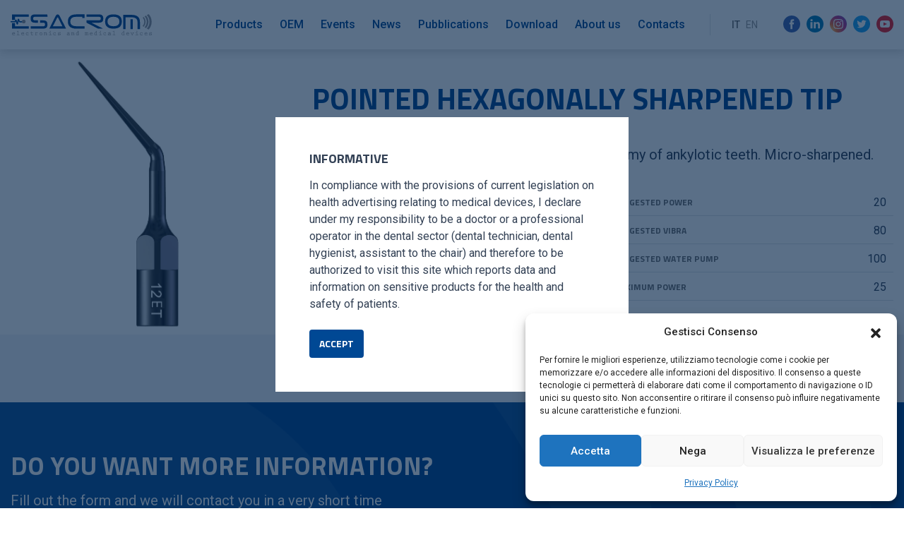

--- FILE ---
content_type: text/html; charset=UTF-8
request_url: https://www.esacrom.com/en/tips/es012et/
body_size: 12691
content:
<!DOCTYPE html>
<html lang="en-US">

<head>
    <meta charset="utf-8">
    <meta name="viewport" content="width=device-width, initial-scale=1, shrink-to-fit=no">
    <meta name="format-detection" content="telephone=no">

    <title>Pointed hexagonally sharpened tip for syndesmotomy of ankylotic teeth. Micro-sharpened.</title>
    <meta name='robots' content='index, follow, max-image-preview:large, max-snippet:-1, max-video-preview:-1' />
	<style>img:is([sizes="auto" i], [sizes^="auto," i]) { contain-intrinsic-size: 3000px 1500px }</style>
	
	<!-- This site is optimized with the Yoast SEO plugin v26.4 - https://yoast.com/wordpress/plugins/seo/ -->
	<link rel="canonical" href="https://www.esacrom.com/en/tips/es012et/" />
	<meta property="og:locale" content="en_US" />
	<meta property="og:type" content="article" />
	<meta property="og:title" content="Pointed hexagonally sharpened tip for syndesmotomy of ankylotic teeth. Micro-sharpened." />
	<meta property="og:url" content="https://www.esacrom.com/en/tips/es012et/" />
	<meta property="og:site_name" content="Esacrom" />
	<meta property="article:publisher" content="https://www.facebook.com/esacromsrl/" />
	<meta property="article:modified_time" content="2022-05-31T07:25:40+00:00" />
	<meta property="og:image" content="https://www.esacrom.com/media/12ET.png" />
	<meta property="og:image:width" content="1675" />
	<meta property="og:image:height" content="1675" />
	<meta property="og:image:type" content="image/png" />
	<meta name="twitter:card" content="summary_large_image" />
	<script type="application/ld+json" class="yoast-schema-graph">{"@context":"https://schema.org","@graph":[{"@type":"WebPage","@id":"https://www.esacrom.com/en/tips/es012et/","url":"https://www.esacrom.com/en/tips/es012et/","name":"Pointed hexagonally sharpened tip for syndesmotomy of ankylotic teeth. Micro-sharpened.","isPartOf":{"@id":"https://www.esacrom.com/en/#website"},"primaryImageOfPage":{"@id":"https://www.esacrom.com/en/tips/es012et/#primaryimage"},"image":{"@id":"https://www.esacrom.com/en/tips/es012et/#primaryimage"},"thumbnailUrl":"https://www.esacrom.com/media/12ET.png","datePublished":"2022-05-27T09:44:08+00:00","dateModified":"2022-05-31T07:25:40+00:00","breadcrumb":{"@id":"https://www.esacrom.com/en/tips/es012et/#breadcrumb"},"inLanguage":"en-US","potentialAction":[{"@type":"ReadAction","target":["https://www.esacrom.com/en/tips/es012et/"]}]},{"@type":"ImageObject","inLanguage":"en-US","@id":"https://www.esacrom.com/en/tips/es012et/#primaryimage","url":"https://www.esacrom.com/media/12ET.png","contentUrl":"https://www.esacrom.com/media/12ET.png","width":1675,"height":1675},{"@type":"BreadcrumbList","@id":"https://www.esacrom.com/en/tips/es012et/#breadcrumb","itemListElement":[{"@type":"ListItem","position":1,"name":"Home","item":"https://www.esacrom.com/en/"},{"@type":"ListItem","position":2,"name":"Punte","item":"https://www.esacrom.com/en/tips/"},{"@type":"ListItem","position":3,"name":"ES012ET"}]},{"@type":"WebSite","@id":"https://www.esacrom.com/en/#website","url":"https://www.esacrom.com/en/","name":"Esacrom","description":"","publisher":{"@id":"https://www.esacrom.com/en/#organization"},"potentialAction":[{"@type":"SearchAction","target":{"@type":"EntryPoint","urlTemplate":"https://www.esacrom.com/en/?s={search_term_string}"},"query-input":{"@type":"PropertyValueSpecification","valueRequired":true,"valueName":"search_term_string"}}],"inLanguage":"en-US"},{"@type":"Organization","@id":"https://www.esacrom.com/en/#organization","name":"Esacrom","url":"https://www.esacrom.com/en/","logo":{"@type":"ImageObject","inLanguage":"en-US","@id":"https://www.esacrom.com/en/#/schema/logo/image/","url":"https://esacrom.exnovo.dev/media/distributori-esacrom.png","contentUrl":"https://esacrom.exnovo.dev/media/distributori-esacrom.png","width":200,"height":200,"caption":"Esacrom"},"image":{"@id":"https://www.esacrom.com/en/#/schema/logo/image/"},"sameAs":["https://www.facebook.com/esacromsrl/","https://www.instagram.com/esacromsrl/","https://www.linkedin.com/company/esacrom/","https://www.youtube.com/channel/UCXCaAsjBcKehr3qi1etc1qA"]}]}</script>
	<!-- / Yoast SEO plugin. -->


<link rel='stylesheet' id='main-css' href='https://www.esacrom.com/assets/css/main.min.css' type='text/css' media='all' />
<style id='classic-theme-styles-inline-css' type='text/css'>
/*! This file is auto-generated */
.wp-block-button__link{color:#fff;background-color:#32373c;border-radius:9999px;box-shadow:none;text-decoration:none;padding:calc(.667em + 2px) calc(1.333em + 2px);font-size:1.125em}.wp-block-file__button{background:#32373c;color:#fff;text-decoration:none}
</style>
<style id='global-styles-inline-css' type='text/css'>
:root{--wp--preset--aspect-ratio--square: 1;--wp--preset--aspect-ratio--4-3: 4/3;--wp--preset--aspect-ratio--3-4: 3/4;--wp--preset--aspect-ratio--3-2: 3/2;--wp--preset--aspect-ratio--2-3: 2/3;--wp--preset--aspect-ratio--16-9: 16/9;--wp--preset--aspect-ratio--9-16: 9/16;--wp--preset--color--black: #000000;--wp--preset--color--cyan-bluish-gray: #abb8c3;--wp--preset--color--white: #ffffff;--wp--preset--color--pale-pink: #f78da7;--wp--preset--color--vivid-red: #cf2e2e;--wp--preset--color--luminous-vivid-orange: #ff6900;--wp--preset--color--luminous-vivid-amber: #fcb900;--wp--preset--color--light-green-cyan: #7bdcb5;--wp--preset--color--vivid-green-cyan: #00d084;--wp--preset--color--pale-cyan-blue: #8ed1fc;--wp--preset--color--vivid-cyan-blue: #0693e3;--wp--preset--color--vivid-purple: #9b51e0;--wp--preset--gradient--vivid-cyan-blue-to-vivid-purple: linear-gradient(135deg,rgba(6,147,227,1) 0%,rgb(155,81,224) 100%);--wp--preset--gradient--light-green-cyan-to-vivid-green-cyan: linear-gradient(135deg,rgb(122,220,180) 0%,rgb(0,208,130) 100%);--wp--preset--gradient--luminous-vivid-amber-to-luminous-vivid-orange: linear-gradient(135deg,rgba(252,185,0,1) 0%,rgba(255,105,0,1) 100%);--wp--preset--gradient--luminous-vivid-orange-to-vivid-red: linear-gradient(135deg,rgba(255,105,0,1) 0%,rgb(207,46,46) 100%);--wp--preset--gradient--very-light-gray-to-cyan-bluish-gray: linear-gradient(135deg,rgb(238,238,238) 0%,rgb(169,184,195) 100%);--wp--preset--gradient--cool-to-warm-spectrum: linear-gradient(135deg,rgb(74,234,220) 0%,rgb(151,120,209) 20%,rgb(207,42,186) 40%,rgb(238,44,130) 60%,rgb(251,105,98) 80%,rgb(254,248,76) 100%);--wp--preset--gradient--blush-light-purple: linear-gradient(135deg,rgb(255,206,236) 0%,rgb(152,150,240) 100%);--wp--preset--gradient--blush-bordeaux: linear-gradient(135deg,rgb(254,205,165) 0%,rgb(254,45,45) 50%,rgb(107,0,62) 100%);--wp--preset--gradient--luminous-dusk: linear-gradient(135deg,rgb(255,203,112) 0%,rgb(199,81,192) 50%,rgb(65,88,208) 100%);--wp--preset--gradient--pale-ocean: linear-gradient(135deg,rgb(255,245,203) 0%,rgb(182,227,212) 50%,rgb(51,167,181) 100%);--wp--preset--gradient--electric-grass: linear-gradient(135deg,rgb(202,248,128) 0%,rgb(113,206,126) 100%);--wp--preset--gradient--midnight: linear-gradient(135deg,rgb(2,3,129) 0%,rgb(40,116,252) 100%);--wp--preset--font-size--small: 13px;--wp--preset--font-size--medium: 20px;--wp--preset--font-size--large: 36px;--wp--preset--font-size--x-large: 42px;--wp--preset--spacing--20: 0.44rem;--wp--preset--spacing--30: 0.67rem;--wp--preset--spacing--40: 1rem;--wp--preset--spacing--50: 1.5rem;--wp--preset--spacing--60: 2.25rem;--wp--preset--spacing--70: 3.38rem;--wp--preset--spacing--80: 5.06rem;--wp--preset--shadow--natural: 6px 6px 9px rgba(0, 0, 0, 0.2);--wp--preset--shadow--deep: 12px 12px 50px rgba(0, 0, 0, 0.4);--wp--preset--shadow--sharp: 6px 6px 0px rgba(0, 0, 0, 0.2);--wp--preset--shadow--outlined: 6px 6px 0px -3px rgba(255, 255, 255, 1), 6px 6px rgba(0, 0, 0, 1);--wp--preset--shadow--crisp: 6px 6px 0px rgba(0, 0, 0, 1);}:where(.is-layout-flex){gap: 0.5em;}:where(.is-layout-grid){gap: 0.5em;}body .is-layout-flex{display: flex;}.is-layout-flex{flex-wrap: wrap;align-items: center;}.is-layout-flex > :is(*, div){margin: 0;}body .is-layout-grid{display: grid;}.is-layout-grid > :is(*, div){margin: 0;}:where(.wp-block-columns.is-layout-flex){gap: 2em;}:where(.wp-block-columns.is-layout-grid){gap: 2em;}:where(.wp-block-post-template.is-layout-flex){gap: 1.25em;}:where(.wp-block-post-template.is-layout-grid){gap: 1.25em;}.has-black-color{color: var(--wp--preset--color--black) !important;}.has-cyan-bluish-gray-color{color: var(--wp--preset--color--cyan-bluish-gray) !important;}.has-white-color{color: var(--wp--preset--color--white) !important;}.has-pale-pink-color{color: var(--wp--preset--color--pale-pink) !important;}.has-vivid-red-color{color: var(--wp--preset--color--vivid-red) !important;}.has-luminous-vivid-orange-color{color: var(--wp--preset--color--luminous-vivid-orange) !important;}.has-luminous-vivid-amber-color{color: var(--wp--preset--color--luminous-vivid-amber) !important;}.has-light-green-cyan-color{color: var(--wp--preset--color--light-green-cyan) !important;}.has-vivid-green-cyan-color{color: var(--wp--preset--color--vivid-green-cyan) !important;}.has-pale-cyan-blue-color{color: var(--wp--preset--color--pale-cyan-blue) !important;}.has-vivid-cyan-blue-color{color: var(--wp--preset--color--vivid-cyan-blue) !important;}.has-vivid-purple-color{color: var(--wp--preset--color--vivid-purple) !important;}.has-black-background-color{background-color: var(--wp--preset--color--black) !important;}.has-cyan-bluish-gray-background-color{background-color: var(--wp--preset--color--cyan-bluish-gray) !important;}.has-white-background-color{background-color: var(--wp--preset--color--white) !important;}.has-pale-pink-background-color{background-color: var(--wp--preset--color--pale-pink) !important;}.has-vivid-red-background-color{background-color: var(--wp--preset--color--vivid-red) !important;}.has-luminous-vivid-orange-background-color{background-color: var(--wp--preset--color--luminous-vivid-orange) !important;}.has-luminous-vivid-amber-background-color{background-color: var(--wp--preset--color--luminous-vivid-amber) !important;}.has-light-green-cyan-background-color{background-color: var(--wp--preset--color--light-green-cyan) !important;}.has-vivid-green-cyan-background-color{background-color: var(--wp--preset--color--vivid-green-cyan) !important;}.has-pale-cyan-blue-background-color{background-color: var(--wp--preset--color--pale-cyan-blue) !important;}.has-vivid-cyan-blue-background-color{background-color: var(--wp--preset--color--vivid-cyan-blue) !important;}.has-vivid-purple-background-color{background-color: var(--wp--preset--color--vivid-purple) !important;}.has-black-border-color{border-color: var(--wp--preset--color--black) !important;}.has-cyan-bluish-gray-border-color{border-color: var(--wp--preset--color--cyan-bluish-gray) !important;}.has-white-border-color{border-color: var(--wp--preset--color--white) !important;}.has-pale-pink-border-color{border-color: var(--wp--preset--color--pale-pink) !important;}.has-vivid-red-border-color{border-color: var(--wp--preset--color--vivid-red) !important;}.has-luminous-vivid-orange-border-color{border-color: var(--wp--preset--color--luminous-vivid-orange) !important;}.has-luminous-vivid-amber-border-color{border-color: var(--wp--preset--color--luminous-vivid-amber) !important;}.has-light-green-cyan-border-color{border-color: var(--wp--preset--color--light-green-cyan) !important;}.has-vivid-green-cyan-border-color{border-color: var(--wp--preset--color--vivid-green-cyan) !important;}.has-pale-cyan-blue-border-color{border-color: var(--wp--preset--color--pale-cyan-blue) !important;}.has-vivid-cyan-blue-border-color{border-color: var(--wp--preset--color--vivid-cyan-blue) !important;}.has-vivid-purple-border-color{border-color: var(--wp--preset--color--vivid-purple) !important;}.has-vivid-cyan-blue-to-vivid-purple-gradient-background{background: var(--wp--preset--gradient--vivid-cyan-blue-to-vivid-purple) !important;}.has-light-green-cyan-to-vivid-green-cyan-gradient-background{background: var(--wp--preset--gradient--light-green-cyan-to-vivid-green-cyan) !important;}.has-luminous-vivid-amber-to-luminous-vivid-orange-gradient-background{background: var(--wp--preset--gradient--luminous-vivid-amber-to-luminous-vivid-orange) !important;}.has-luminous-vivid-orange-to-vivid-red-gradient-background{background: var(--wp--preset--gradient--luminous-vivid-orange-to-vivid-red) !important;}.has-very-light-gray-to-cyan-bluish-gray-gradient-background{background: var(--wp--preset--gradient--very-light-gray-to-cyan-bluish-gray) !important;}.has-cool-to-warm-spectrum-gradient-background{background: var(--wp--preset--gradient--cool-to-warm-spectrum) !important;}.has-blush-light-purple-gradient-background{background: var(--wp--preset--gradient--blush-light-purple) !important;}.has-blush-bordeaux-gradient-background{background: var(--wp--preset--gradient--blush-bordeaux) !important;}.has-luminous-dusk-gradient-background{background: var(--wp--preset--gradient--luminous-dusk) !important;}.has-pale-ocean-gradient-background{background: var(--wp--preset--gradient--pale-ocean) !important;}.has-electric-grass-gradient-background{background: var(--wp--preset--gradient--electric-grass) !important;}.has-midnight-gradient-background{background: var(--wp--preset--gradient--midnight) !important;}.has-small-font-size{font-size: var(--wp--preset--font-size--small) !important;}.has-medium-font-size{font-size: var(--wp--preset--font-size--medium) !important;}.has-large-font-size{font-size: var(--wp--preset--font-size--large) !important;}.has-x-large-font-size{font-size: var(--wp--preset--font-size--x-large) !important;}
:where(.wp-block-post-template.is-layout-flex){gap: 1.25em;}:where(.wp-block-post-template.is-layout-grid){gap: 1.25em;}
:where(.wp-block-columns.is-layout-flex){gap: 2em;}:where(.wp-block-columns.is-layout-grid){gap: 2em;}
:root :where(.wp-block-pullquote){font-size: 1.5em;line-height: 1.6;}
</style>
<link rel='stylesheet' id='cmplz-general-css' href='https://www.esacrom.com/wp-content/plugins/complianz-gdpr-premium/assets/css/cookieblocker.min.css' type='text/css' media='all' />
			<style>.cmplz-hidden {
					display: none !important;
				}</style><link rel="shortcut icon" href="https://www.esacrom.com/assets/img/favicons/favicon.ico" type="image/x-icon" />
<link rel="icon" href="https://www.esacrom.com/assets/img/favicons/favicon.ico" type="image/x-icon" />
<link rel="apple-touch-icon-precomposed" sizes="57x57" href="https://www.esacrom.com/assets/img/favicons/apple-touch-icon-57x57.png" />
<link rel="apple-touch-icon-precomposed" sizes="60x60" href="https://www.esacrom.com/assets/img/favicons/apple-touch-icon-60x60.png" />
<link rel="apple-touch-icon-precomposed" sizes="72x72" href="https://www.esacrom.com/assets/img/favicons/apple-touch-icon-72x72.png" />
<link rel="apple-touch-icon-precomposed" sizes="76x76" href="https://www.esacrom.com/assets/img/favicons/apple-touch-icon-76x76.png" />
<link rel="apple-touch-icon-precomposed" sizes="114x114" href="https://www.esacrom.com/assets/img/favicons/apple-touch-icon-114x114.png" />
<link rel="apple-touch-icon-precomposed" sizes="120x120" href="https://www.esacrom.com/assets/img/favicons/apple-touch-icon-120x120.png" />
<link rel="apple-touch-icon-precomposed" sizes="144x144" href="https://www.esacrom.com/assets/img/favicons/apple-touch-icon-144x144.png" />
<link rel="apple-touch-icon-precomposed" sizes="152x152" href="https://www.esacrom.com/assets/img/favicons/apple-touch-icon-152x152.png" />
<link rel="apple-touch-icon-precomposed" sizes="180x180" href="https://www.esacrom.com/assets/img/favicons/apple-touch-icon-152x152.png">
<link rel="icon" type="image/png" href="https://www.esacrom.com/assets/img/favicons/favicon-16x16.png" sizes="16x16" />
<link rel="icon" type="image/png" href="https://www.esacrom.com/assets/img/favicons/favicon-32x32.png" sizes="32x32" />
<link rel="icon" type="image/png" href="https://www.esacrom.com/assets/img/favicons/favicon-96x96.png" sizes="96x96" />
<link rel="icon" href="https://www.esacrom.com/assets/img/favicons/favicon.ico" type="image/x-icon">
<meta name="application-name" content="&nbsp;" />
<meta name="msapplication-TileColor" content="#FFFFFF" />
<meta name="msapplication-square70x70logo" content="https://www.esacrom.com/assets/img/favicons/mstile-70x70.png" />
<meta name="msapplication-TileImage" content="https://www.esacrom.com/assets/img/favicons/mstile-144x144.png" />
<meta name="msapplication-square150x150logo" content="https://www.esacrom.com/assets/img/favicons/mstile-150x150.png" />
<meta name="msapplication-wide310x150logo" content="https://www.esacrom.com/assets/img/favicons/mstile-310x150.png" />
<meta name="msapplication-square310x310logo" content="https://www.esacrom.com/assets/img/favicons/mstile-310x310.png" />
    

<!-- Google Tag Manager -->
<script>(function(w,d,s,l,i){w[l]=w[l]||[];w[l].push({'gtm.start':
new Date().getTime(),event:'gtm.js'});var f=d.getElementsByTagName(s)[0],
j=d.createElement(s),dl=l!='dataLayer'?'&l='+l:'';j.async=true;j.src=
'https://www.googletagmanager.com/gtm.js?id='+i+dl;f.parentNode.insertBefore(j,f);
})(window,document,'script','dataLayer','GTM-WVC7QZ2');</script>
<!-- End Google Tag Manager -->
    
</head>

<body data-cmplz=1 class="single">
	<!-- Google Tag Manager (noscript) -->
<noscript><iframe src="https://www.googletagmanager.com/ns.html?id=GTM-WVC7QZ2"
height="0" width="0" style="display:none;visibility:hidden"></iframe></noscript>
<!-- End Google Tag Manager (noscript) -->	<header>
	<div class="wrap">
	<div class="container-fluid position-relative">

				<div id="logo">
										<a href="https://www.esacrom.com/en/"></a>
				</div>
				
				<a id="nav-btn">					
					<span></span>
					<span></span>
					<span></span>
					<span></span>
				</a>
				
				<nav id="navigation">
					<ul id="menu-primary-navigationen" class="navigation d-none d-lg-block"><li class="dropdown menu-products"><a class="dropdown-toggle" data-toggle="dropdown" data-target="#" href="#">Products <b class="caret"></b></a>
<ul class="dropdown-menu">
	<li class="menu-dental-and-maxillo"><a href="https://www.esacrom.com/en/usage-fields/dental-sector/">Dental and Maxillo</a></li>
	<li class="menu-medical"><a href="https://www.esacrom.com/en/usage-fields/medical/">Medical</a></li>
	<li class="menu-veterinary"><a href="https://www.esacrom.com/en/usage-fields/veterinary/">Veterinary</a></li>
</ul>
</li>
<li class="menu-oem"><a href="https://www.esacrom.com/en/oem/">OEM</a></li>
<li class="menu-events"><a href="https://www.esacrom.com/en/events/">Events</a></li>
<li class="active menu-news"><a href="https://www.esacrom.com/en/news/">News</a></li>
<li class="menu-pubblications"><a href="https://www.esacrom.com/en/pubblications/">Pubblications</a></li>
<li class="menu-download"><a href="https://www.esacrom.com/en/download/">Download</a></li>
<li class="menu-about-us"><a href="https://www.esacrom.com/en/about-us/">About us</a></li>
<li class="menu-contacts"><a href="https://www.esacrom.com/en/contacts/">Contacts</a></li>
</ul>					
					<ul id="menu-primary-navigation-mobile-en" class="navigation d-lg-none"><li class="menu-dental-and-maxillo"><a href="https://www.esacrom.com/en/usage-fields/dental-sector/">Dental and Maxillo</a></li>
<li class="menu-medical"><a href="https://www.esacrom.com/en/usage-fields/medical/">Medical</a></li>
<li class="menu-veterinary"><a href="https://www.esacrom.com/en/usage-fields/veterinary/">Veterinary</a></li>
<li class="menu-oem"><a href="https://www.esacrom.com/en/oem/">OEM</a></li>
<li class="menu-events"><a href="https://www.esacrom.com/en/events/">Events</a></li>
<li class="active menu-news"><a href="https://www.esacrom.com/en/news/">News</a></li>
<li class="menu-pubblications"><a href="https://www.esacrom.com/en/pubblications/">Pubblications</a></li>
<li class="menu-download"><a href="https://www.esacrom.com/en/download/">Download</a></li>
<li class="menu-about-us"><a href="https://www.esacrom.com/en/about-us/">About us</a></li>
<li class="menu-contacts"><a href="https://www.esacrom.com/en/contacts/">Contacts</a></li>
</ul>					
					<div id="social" >
					<ul id="menu-socialen" class="social"><li class="facebook menu-facebook"><a target="_blank" href="https://www.facebook.com/esacromsrl/">Facebook</a></li>
<li class="linkedin menu-linkedin"><a target="_blank" href="https://www.linkedin.com/company/esacrom/">Linkedin</a></li>
<li class="instagram menu-instagram"><a target="_blank" href="https://www.instagram.com/esacromsrl/">Instagram</a></li>
<li class="twitter menu-twitter"><a target="_blank" href="https://twitter.com/esacromsrl">Twitter</a></li>
<li class="youtube menu-youtube"><a target="_blank" href="https://www.youtube.com/channel/UCXCaAsjBcKehr3qi1etc1qA">Youtube</a></li>
</ul>					</div>
				</nav>
				
				
				
				<div id="languages">
							    
		    <ul>
	        		    						<li><a href="https://www.esacrom.com/punte/es012et/">it</a></li>
									    						<li>en</li>
								       </ul>
	    					</div>
	</div>
	</div>
</header>


	
	<main>
		
<section>
	<div class="wrap">
		<div class="container-fluid">
			<div class="row align-items-center justify-content-center">
				
				<div class="col-12 col-lg-5 col-xl-4">
					<img src="https://www.esacrom.com/media/12ET.png" class="img-fluid" alt="ES012ET"/>
				</div>
				<div class="col-12 col-lg-7 col-xl-8">
					<div class="py-4 py-md-5">
						<div class="row">
							<div class="col-12">
								<h1 class="blue mb-3">Pointed hexagonally sharpened tip</h1>
								<span class="h6 mb-3 d-block">Cod. ES012ET</span>
								<p class="lead">Pointed hexagonally sharpened tip for syndesmotomy of ankylotic teeth. Micro-sharpened.</p>
							</div>
						</div>
						
						 
						<div class="row mt-3">
													<div class="col-12 col-md-6">
								<ul class="features">
																	<li class="d-flex justify-content-between align-items-center">
								        								        								        <span class="h6 mb-0">Minimum diameter</span>
										<span class="badge-pill">0,5 mm</span>
									</li>
																	<li class="d-flex justify-content-between align-items-center">
								        								        								        <span class="h6 mb-0">Maximum diameter</span>
										<span class="badge-pill">1,65 mm</span>
									</li>
																	<li class="d-flex justify-content-between align-items-center">
								        								        								        <span class="h6 mb-0">Operative leght</span>
										<span class="badge-pill">12 mm</span>
									</li>
																	<li class="d-flex justify-content-between align-items-center">
								        								        								        <span class="h6 mb-0">Lenght from the corner</span>
										<span class="badge-pill">12 mm</span>
									</li>
																</ul>
							</div>
												
						
													<div class="col-12 col-md-6 mt-4 mt-md-0">
								<ul class="features">
																	<li class="d-flex justify-content-between align-items-center">
								        								        								        <span class="h6 mb-0">Suggested power</span>
										<span class="badge-pill">20</span>
									</li>
																	<li class="d-flex justify-content-between align-items-center">
								        								        								        <span class="h6 mb-0">Suggested vibra</span>
										<span class="badge-pill">80</span>
									</li>
																	<li class="d-flex justify-content-between align-items-center">
								        								        								        <span class="h6 mb-0">Suggested water pump</span>
										<span class="badge-pill">100</span>
									</li>
																	<li class="d-flex justify-content-between align-items-center">
								        								        								        <span class="h6 mb-0">Maximum power</span>
										<span class="badge-pill">25</span>
									</li>
																</ul>
							</div>
													
						
						
						</div>
												</div>
					</div>
				</div>
			</div>			
	</div>
</section>

<section class="bgr-lighter py-5">
	<div class="wrap">
		<div class="container-fluid">
			<div class="row ">
				<div class="col-12">
												</div>
			</div>
		</div>
	</div>
</section>



			



<section class="pt-5 pb-5  bgr-dark cta " id="cta">
	<div class="wrap">
		<div class="container-fluid mt-4">
		<div class="row">
			<div class="col-12 col-md-12 col-lg-6">
									<h2 class="mb-3 ">
						Do you want more information?					</h2>
					<p class="lead mb-4">
						Fill out the form and we will contact you in a very short time					</p>
							</div>
		</div>
		<div class="row justify-content-between">
			<div class="col-12 col-sm-12 col-md-12 col-lg-6 col-xl-6">
				
<div class="wpcf7 no-js" id="wpcf7-f889-o1" lang="it-IT" dir="ltr" data-wpcf7-id="889">
<div class="screen-reader-response"><p role="status" aria-live="polite" aria-atomic="true"></p> <ul></ul></div>
<form action="/en/tips/es012et/#wpcf7-f889-o1" method="post" class="wpcf7-form init wpcf7-acceptance-as-validation" aria-label="Modulo di contatto" novalidate="novalidate" data-status="init">
<fieldset class="hidden-fields-container"><input type="hidden" name="_wpcf7" value="889" /><input type="hidden" name="_wpcf7_version" value="6.1.3" /><input type="hidden" name="_wpcf7_locale" value="it_IT" /><input type="hidden" name="_wpcf7_unit_tag" value="wpcf7-f889-o1" /><input type="hidden" name="_wpcf7_container_post" value="0" /><input type="hidden" name="_wpcf7_posted_data_hash" value="" /><input type="hidden" name="_wpcf7dtx_version" value="5.0.3" /><input type="hidden" name="_wpcf7_recaptcha_response" value="" />
</fieldset>
<div class="row">
<div class="col-12">
<span id="wpcf7-6976824a14b5a-wrapper" class="wpcf7-form-control-wrap website-wrap" style="display:none !important; visibility:hidden !important;"><label for="wpcf7-6976824a14b5a-field" class="hp-message">Si prega di lasciare vuoto questo campo.</label><input id="wpcf7-6976824a14b5a-field"  class="wpcf7-form-control wpcf7-text" type="text" name="website" value="" size="40" tabindex="-1" autocomplete="off" /></span>
<div class="form-group"><span class="wpcf7-form-control-wrap" data-name="Name"><input size="40" maxlength="400" class="wpcf7-form-control wpcf7-text wpcf7-validates-as-required form-control" aria-required="true" aria-invalid="false" placeholder="Name *" value="" type="text" name="Name" /></span></div>
<div class="form-group"><span class="wpcf7-form-control-wrap" data-name="Email"><input size="40" maxlength="400" class="wpcf7-form-control wpcf7-email wpcf7-validates-as-required wpcf7-text wpcf7-validates-as-email form-control" aria-required="true" aria-invalid="false" placeholder="Email address*" value="" type="email" name="Email" /></span></div>
<div class="form-group"><span class="wpcf7-form-control-wrap" data-name="Tel"><input size="40" maxlength="400" class="wpcf7-form-control wpcf7-tel wpcf7-text wpcf7-validates-as-tel form-control" aria-invalid="false" placeholder="Phone (optional)" value="" type="tel" name="Tel" /></span></div>
<div class="form-group"><span class="wpcf7-form-control-wrap" data-name="Message"><textarea cols="40" rows="10" maxlength="2000" class="wpcf7-form-control wpcf7-textarea wpcf7-validates-as-required form-control" aria-required="true" aria-invalid="false" placeholder="Message *" name="Message"></textarea></span></div>
</div>
<div class="col-12">

<p class="recaptcha">This site is protected by reCAPTCHA and the Google
    <a href="https://policies.google.com/privacy" target="_blank" style="text-decoration:underline;">Privacy Policy</a> and
    <a href="https://policies.google.com/terms" target="_blank" style="text-decoration:underline;">Terms of Service</a> apply.</p>
</div>
<div class="col-12">
<div class="form-group form-check"><span class="wpcf7-form-control-wrap" data-name="privacy"><span class="wpcf7-form-control wpcf7-acceptance"><span class="wpcf7-list-item"><label><input type="checkbox" name="privacy" value="1" class="form-check-input" aria-invalid="false" /><span class="wpcf7-list-item-label">I accept the <a href="/privacy-policy">terms and privacy policy</a></span></label></span></span></span></div>
<div class="form-group form-check"><span class="wpcf7-form-control-wrap" data-name="Newsletter"><span class="wpcf7-form-control wpcf7-checkbox form-check-input" id="sendy_newsletter"><span class="wpcf7-list-item first last"><label><input type="checkbox" name="Newsletter[]" value="I give my consent to be in touch with me via email using the information I have provided in this form for the purpose of news, updates and marketing." /><span class="wpcf7-list-item-label">I give my consent to be in touch with me via email using the information I have provided in this form for the purpose of news, updates and marketing.</span></label></span></span></span></div>
</div>
<input type="hidden" class="wpcf7-form-control wpcf7-hidden" name="Lang" placeholder="" value="en" />
<div class="col-12">
<input class="wpcf7-form-control wpcf7-submit has-spinner btn btn-full btn-white" type="submit" value="Send request" />
</div>
</div>
<div class="row response mt-3">
<div class="col-12"><div class="wpcf7-response-output" aria-hidden="true"></div></div>
</div>
</form>
</div>
			</div>
		
			<div class="col-12 col-md-12 col-lg-6 col-xl-4 text-center mt-5 mt-md-0">
				<div class="row">
					<div class="col-12 col-md-6 col-lg-12">
						<h4 class="mb-2">Scrivici</h4>
						<a href="mailto:esacrom@esacrom.com" class="btn btn-full  btn-white  mb-5" target="_blank">
							<svg class="feather mr-2">
								<use xlink:href="https://www.esacrom.com/assets/img/feather-sprite.svg#mail"/>
							</svg>
							esacrom@esacrom.com						</a>
					</div>
					
					<div class="col-12 col-md-6 col-lg-12">
						<h4 class="mb-2">If you prefer you can call</h4>
						<a href="tel:+390542643527" class="btn btn-full  btn-white  mb-5" target="_blank">
							<svg class="feather mr-2">
								<use xlink:href="https://www.esacrom.com/assets/img/feather-sprite.svg#phone"/>
							</svg>
							Call +39.0542.643527						</a>
					</div>
					<div class="col-12 col-md-6 col-lg-12">
						<h4 class="mb-2">Or send a message</h4>
						
						<a href="https://wa.me/+393347038752" target="_blank" class="btn btn-full btn-green" target="_blank">
							<svg class="feather mr-2">
								<use xlink:href="https://www.esacrom.com/assets/img/feather-sprite.svg#message-circle"/>
							</svg>
							WhatsApp message						</a>
					</div>
				</div>
				
				
			</div>
		</div>
	</div>
	</div>
</section>

	</main>
	<footer>
	<div class="footer py-5">
		<div class="wrap py-3">
			<div class="container-fluid">
				<div class="row">	
										<div class="col-6 col-sm-4 col-md-4 col-lg-3 col-xl-3 order-4 order-lg-6">
						<h6 class="mb-2">Company</h6>
						<ul id="menu-footer-service-en" class="service"><li class="menu-privacy-policy"><a rel="privacy-policy" href="https://www.esacrom.com/en/privacy-policy/">Privacy Policy</a></li>
<li class="menu-cookies-policy"><a href="https://www.esacrom.com/en/cookies-policy/">Cookies Policy</a></li>
</ul>					</div>
					<div class="col-12 col-sm-4 col-md-4 col-lg-2 col-xl-2 order-8 order-sm-8 order-lg-9 mt-4 mt-sm-0 text-left text-lg-right">
						<h6 class="mb-2">Follow us</h6>
						<ul id="menu-socialen-1" class="social text-hide"><li class="facebook menu-facebook"><a target="_blank" href="https://www.facebook.com/esacromsrl/">Facebook</a></li>
<li class="linkedin menu-linkedin"><a target="_blank" href="https://www.linkedin.com/company/esacrom/">Linkedin</a></li>
<li class="instagram menu-instagram"><a target="_blank" href="https://www.instagram.com/esacromsrl/">Instagram</a></li>
<li class="twitter menu-twitter"><a target="_blank" href="https://twitter.com/esacromsrl">Twitter</a></li>
<li class="youtube menu-youtube"><a target="_blank" href="https://www.youtube.com/channel/UCXCaAsjBcKehr3qi1etc1qA">Youtube</a></li>
</ul>					</div>
					<div class="col-12 col-sm-12 col-md-12 col-lg-7 col-xl-7 order-12 order-sm-12 order-lg-1 mt-5 mt-lg-0">
						<h6 class="mb-2">Esacrom Srl</h6>
						Via Gioacchino Zambrini 6/A 40026 Imola (Bo) &middot; Italia<br>
						P.Iva 02007591205 &middot; REA Bo 406328
					</div>
				</div>
			</div>
		</div>
	</div>
	<div class="copy pt-3 pb-3">
		<div class="wrap">
			<div class="container-fluid">
				<div class="row">	
					<div class="col-12 col-sm-8 col-md-6">
						&copy; 2026 Esacrom &middot; All rights are reserved					</div>
					
					<div class="col-12 col-sm-4 col-md-6 text-left text-sm-right">
						web by <a href="https://www.exnovostudio.it?utm_campaign=Signature&utm_medium=Sign&utm_source=Esacrom" target="_blank">exnovo</a>
					</div>
				</div>
			</div>
		</div>
	</div>
</footer>
<script type="speculationrules">
{"prefetch":[{"source":"document","where":{"and":[{"href_matches":"\/en\/*"},{"not":{"href_matches":["\/wp-*.php","\/wp-admin\/*","\/media\/*","\/wp-content\/*","\/wp-content\/plugins\/*","\/wp-content\/themes\/framework\/*","\/en\/*\\?(.+)"]}},{"not":{"selector_matches":"a[rel~=\"nofollow\"]"}},{"not":{"selector_matches":".no-prefetch, .no-prefetch a"}}]},"eagerness":"conservative"}]}
</script>

<!-- Consent Management powered by Complianz | GDPR/CCPA Cookie Consent https://wordpress.org/plugins/complianz-gdpr -->
<div id="cmplz-cookiebanner-container"><div class="cmplz-cookiebanner cmplz-hidden banner-1 banner-a optin cmplz-bottom-right cmplz-categories-type-view-preferences" aria-modal="true" data-nosnippet="true" role="dialog" aria-live="polite" aria-labelledby="cmplz-header-1-optin" aria-describedby="cmplz-message-1-optin">
	<div class="cmplz-header">
		<div class="cmplz-logo"></div>
		<div class="cmplz-title" id="cmplz-header-1-optin">Gestisci Consenso</div>
		<div class="cmplz-close" tabindex="0" role="button" aria-label="Close dialog">
			<svg aria-hidden="true" focusable="false" data-prefix="fas" data-icon="times" class="svg-inline--fa fa-times fa-w-11" role="img" xmlns="http://www.w3.org/2000/svg" viewBox="0 0 352 512"><path fill="currentColor" d="M242.72 256l100.07-100.07c12.28-12.28 12.28-32.19 0-44.48l-22.24-22.24c-12.28-12.28-32.19-12.28-44.48 0L176 189.28 75.93 89.21c-12.28-12.28-32.19-12.28-44.48 0L9.21 111.45c-12.28 12.28-12.28 32.19 0 44.48L109.28 256 9.21 356.07c-12.28 12.28-12.28 32.19 0 44.48l22.24 22.24c12.28 12.28 32.2 12.28 44.48 0L176 322.72l100.07 100.07c12.28 12.28 32.2 12.28 44.48 0l22.24-22.24c12.28-12.28 12.28-32.19 0-44.48L242.72 256z"></path></svg>
		</div>
	</div>

	<div class="cmplz-divider cmplz-divider-header"></div>
	<div class="cmplz-body">
		<div class="cmplz-message" id="cmplz-message-1-optin">Per fornire le migliori esperienze, utilizziamo tecnologie come i cookie per memorizzare e/o accedere alle informazioni del dispositivo. Il consenso a queste tecnologie ci permetterà di elaborare dati come il comportamento di navigazione o ID unici su questo sito. Non acconsentire o ritirare il consenso può influire negativamente su alcune caratteristiche e funzioni.</div>
		<!-- categories start -->
		<div class="cmplz-categories">
			<details class="cmplz-category cmplz-functional" >
				<summary>
						<span class="cmplz-category-header">
							<span class="cmplz-category-title">Funzionale</span>
							<span class='cmplz-always-active'>
								<span class="cmplz-banner-checkbox">
									<input type="checkbox"
										   id="cmplz-functional-optin"
										   data-category="cmplz_functional"
										   class="cmplz-consent-checkbox cmplz-functional"
										   size="40"
										   value="1"/>
									<label class="cmplz-label" for="cmplz-functional-optin"><span class="screen-reader-text">Funzionale</span></label>
								</span>
								Always active							</span>
							<span class="cmplz-icon cmplz-open">
								<svg xmlns="http://www.w3.org/2000/svg" viewBox="0 0 448 512"  height="18" ><path d="M224 416c-8.188 0-16.38-3.125-22.62-9.375l-192-192c-12.5-12.5-12.5-32.75 0-45.25s32.75-12.5 45.25 0L224 338.8l169.4-169.4c12.5-12.5 32.75-12.5 45.25 0s12.5 32.75 0 45.25l-192 192C240.4 412.9 232.2 416 224 416z"/></svg>
							</span>
						</span>
				</summary>
				<div class="cmplz-description">
					<span class="cmplz-description-functional">L'archiviazione tecnica o l'accesso sono strettamente necessari al fine legittimo di consentire l'uso di un servizio specifico esplicitamente richiesto dall'abbonato o dall'utente, o al solo scopo di effettuare la trasmissione di una comunicazione su una rete di comunicazione elettronica.</span>
				</div>
			</details>

			<details class="cmplz-category cmplz-preferences" >
				<summary>
						<span class="cmplz-category-header">
							<span class="cmplz-category-title">Preferences</span>
							<span class="cmplz-banner-checkbox">
								<input type="checkbox"
									   id="cmplz-preferences-optin"
									   data-category="cmplz_preferences"
									   class="cmplz-consent-checkbox cmplz-preferences"
									   size="40"
									   value="1"/>
								<label class="cmplz-label" for="cmplz-preferences-optin"><span class="screen-reader-text">Preferences</span></label>
							</span>
							<span class="cmplz-icon cmplz-open">
								<svg xmlns="http://www.w3.org/2000/svg" viewBox="0 0 448 512"  height="18" ><path d="M224 416c-8.188 0-16.38-3.125-22.62-9.375l-192-192c-12.5-12.5-12.5-32.75 0-45.25s32.75-12.5 45.25 0L224 338.8l169.4-169.4c12.5-12.5 32.75-12.5 45.25 0s12.5 32.75 0 45.25l-192 192C240.4 412.9 232.2 416 224 416z"/></svg>
							</span>
						</span>
				</summary>
				<div class="cmplz-description">
					<span class="cmplz-description-preferences">The technical storage or access is necessary for the legitimate purpose of storing preferences that are not requested by the subscriber or user.</span>
				</div>
			</details>

			<details class="cmplz-category cmplz-statistics" >
				<summary>
						<span class="cmplz-category-header">
							<span class="cmplz-category-title">Statistiche</span>
							<span class="cmplz-banner-checkbox">
								<input type="checkbox"
									   id="cmplz-statistics-optin"
									   data-category="cmplz_statistics"
									   class="cmplz-consent-checkbox cmplz-statistics"
									   size="40"
									   value="1"/>
								<label class="cmplz-label" for="cmplz-statistics-optin"><span class="screen-reader-text">Statistiche</span></label>
							</span>
							<span class="cmplz-icon cmplz-open">
								<svg xmlns="http://www.w3.org/2000/svg" viewBox="0 0 448 512"  height="18" ><path d="M224 416c-8.188 0-16.38-3.125-22.62-9.375l-192-192c-12.5-12.5-12.5-32.75 0-45.25s32.75-12.5 45.25 0L224 338.8l169.4-169.4c12.5-12.5 32.75-12.5 45.25 0s12.5 32.75 0 45.25l-192 192C240.4 412.9 232.2 416 224 416z"/></svg>
							</span>
						</span>
				</summary>
				<div class="cmplz-description">
					<span class="cmplz-description-statistics">L'archiviazione tecnica o l'accesso che viene utilizzato esclusivamente per scopi statistici.</span>
					<span class="cmplz-description-statistics-anonymous">L'archiviazione tecnica o l'accesso che viene utilizzato esclusivamente per scopi statistici anonimi. Senza un mandato di comparizione, una conformità volontaria da parte del vostro Fornitore di Servizi Internet, o ulteriori registrazioni da parte di terzi, le informazioni memorizzate o recuperate per questo scopo da sole non possono di solito essere utilizzate per l'identificazione.</span>
				</div>
			</details>
			<details class="cmplz-category cmplz-marketing" >
				<summary>
						<span class="cmplz-category-header">
							<span class="cmplz-category-title">Marketing</span>
							<span class="cmplz-banner-checkbox">
								<input type="checkbox"
									   id="cmplz-marketing-optin"
									   data-category="cmplz_marketing"
									   class="cmplz-consent-checkbox cmplz-marketing"
									   size="40"
									   value="1"/>
								<label class="cmplz-label" for="cmplz-marketing-optin"><span class="screen-reader-text">Marketing</span></label>
							</span>
							<span class="cmplz-icon cmplz-open">
								<svg xmlns="http://www.w3.org/2000/svg" viewBox="0 0 448 512"  height="18" ><path d="M224 416c-8.188 0-16.38-3.125-22.62-9.375l-192-192c-12.5-12.5-12.5-32.75 0-45.25s32.75-12.5 45.25 0L224 338.8l169.4-169.4c12.5-12.5 32.75-12.5 45.25 0s12.5 32.75 0 45.25l-192 192C240.4 412.9 232.2 416 224 416z"/></svg>
							</span>
						</span>
				</summary>
				<div class="cmplz-description">
					<span class="cmplz-description-marketing">L'archiviazione tecnica o l'accesso sono necessari per creare profili di utenti per inviare pubblicità, o per tracciare l'utente su un sito web o su diversi siti web per scopi di marketing simili.</span>
				</div>
			</details>
		</div><!-- categories end -->
			</div>

	<div class="cmplz-links cmplz-information">
		<ul>
			<li><a class="cmplz-link cmplz-manage-options cookie-statement" href="#" data-relative_url="#cmplz-manage-consent-container">Manage options</a></li>
			<li><a class="cmplz-link cmplz-manage-third-parties cookie-statement" href="#" data-relative_url="#cmplz-cookies-overview">Manage services</a></li>
			<li><a class="cmplz-link cmplz-manage-vendors tcf cookie-statement" href="#" data-relative_url="#cmplz-tcf-wrapper">Manage {vendor_count} vendors</a></li>
			<li><a class="cmplz-link cmplz-external cmplz-read-more-purposes tcf" target="_blank" rel="noopener noreferrer nofollow" href="https://cookiedatabase.org/tcf/purposes/" aria-label="Read more about TCF purposes on Cookie Database">Read more about these purposes</a></li>
		</ul>
			</div>

	<div class="cmplz-divider cmplz-footer"></div>

	<div class="cmplz-buttons">
		<button class="cmplz-btn cmplz-accept">Accetta</button>
		<button class="cmplz-btn cmplz-deny">Nega</button>
		<button class="cmplz-btn cmplz-view-preferences">Visualizza le preferenze</button>
		<button class="cmplz-btn cmplz-save-preferences">Salva preferenze</button>
		<a class="cmplz-btn cmplz-manage-options tcf cookie-statement" href="#" data-relative_url="#cmplz-manage-consent-container">Visualizza le preferenze</a>
			</div>

	
	<div class="cmplz-documents cmplz-links">
		<ul>
			<li><a class="cmplz-link cookie-statement" href="#" data-relative_url="">{title}</a></li>
			<li><a class="cmplz-link privacy-statement" href="#" data-relative_url="">{title}</a></li>
			<li><a class="cmplz-link impressum" href="#" data-relative_url="">{title}</a></li>
		</ul>
			</div>
</div>
</div>
					<div id="cmplz-manage-consent" data-nosnippet="true"><button class="cmplz-btn cmplz-hidden cmplz-manage-consent manage-consent-1">Gestisci consenso</button>

</div><script src="https://www.esacrom.com/assets/js/jquery-3.3.1.min.js" id="jquery-js"></script>
<script src="https://www.esacrom.com/assets/js/popper.min.js" id="popper-js"></script>
<script src="https://www.esacrom.com/assets/js/bootstrap.min.js" id="bootstrap-js-js"></script>
<script src="https://www.esacrom.com/wp-includes/js/dist/hooks.min.js" id="wp-hooks-js"></script>
<script src="https://www.esacrom.com/wp-includes/js/dist/i18n.min.js" id="wp-i18n-js"></script>
<script id="wp-i18n-js-after">
/* <![CDATA[ */
wp.i18n.setLocaleData( { 'text direction\u0004ltr': [ 'ltr' ] } );
/* ]]> */
</script>
<script src="https://www.esacrom.com/wp-content/plugins/contact-form-7/includes/swv/js/index.js" id="swv-js"></script>
<script id="contact-form-7-js-before">
/* <![CDATA[ */
var wpcf7 = {
    "api": {
        "root": "https:\/\/www.esacrom.com\/en\/wp-json\/",
        "namespace": "contact-form-7\/v1"
    }
};
/* ]]> */
</script>
<script src="https://www.esacrom.com/wp-content/plugins/contact-form-7/includes/js/index.js" id="contact-form-7-js"></script>
<script src="https://www.google.com/recaptcha/api.js?render=6LfjMt4ZAAAAAK8S-4HqRvNspJPfm8BLS3R7M4vm" id="google-recaptcha-js"></script>
<script src="https://www.esacrom.com/wp-includes/js/dist/vendor/wp-polyfill.min.js" id="wp-polyfill-js"></script>
<script id="wpcf7-recaptcha-js-before">
/* <![CDATA[ */
var wpcf7_recaptcha = {
    "sitekey": "6LfjMt4ZAAAAAK8S-4HqRvNspJPfm8BLS3R7M4vm",
    "actions": {
        "homepage": "homepage",
        "contactform": "contactform"
    }
};
/* ]]> */
</script>
<script src="https://www.esacrom.com/wp-content/plugins/contact-form-7/modules/recaptcha/index.js" id="wpcf7-recaptcha-js"></script>
<script id="cmplz-cookiebanner-js-extra">
/* <![CDATA[ */
var complianz = {"prefix":"cmplz_","user_banner_id":"1","set_cookies":[],"block_ajax_content":"0","banner_version":"32","version":"7.5.6.1","store_consent":"1","do_not_track_enabled":"1","consenttype":"optin","region":"eu","geoip":"1","dismiss_timeout":"","disable_cookiebanner":"","soft_cookiewall":"","dismiss_on_scroll":"","cookie_expiry":"365","url":"https:\/\/www.esacrom.com\/en\/wp-json\/complianz\/v1\/","locale":"lang=en&locale=en_US","set_cookies_on_root":"0","cookie_domain":"","current_policy_id":"37","cookie_path":"\/","categories":{"statistics":"statistics","marketing":"marketing"},"tcf_active":"","placeholdertext":"Click to accept {category} cookies and enable this content","css_file":"https:\/\/www.esacrom.com\/media\/complianz\/css\/banner-{banner_id}-{type}.css?v=32","page_links":{"eu":{"cookie-statement":{"title":"","url":"https:\/\/www.esacrom.com\/en\/tips\/es012et\/"},"privacy-statement":{"title":"Privacy Policy","url":"https:\/\/www.esacrom.com\/en\/privacy-policy\/"}}},"tm_categories":"1","forceEnableStats":"","preview":"","clean_cookies":"","aria_label":"Click to accept {category} cookies and enable this content"};
/* ]]> */
</script>
<script defer src="https://www.esacrom.com/wp-content/plugins/complianz-gdpr-premium/cookiebanner/js/complianz.min.js" id="cmplz-cookiebanner-js"></script>
<script src="https://www.esacrom.com/assets/js/jquery.fancybox.min.js" id="fancybox-js"></script>
<script src="https://www.esacrom.com/assets/js/infinite-scroll.pkgd.min.js" id="infinitescroll-js"></script>
<script src="https://www.esacrom.com/assets/js/masonry.pkgd.min.js" id="masonry-js"></script>
<script src="https://www.esacrom.com/assets/js/slick.min.js" id="slick-js-js"></script>
<script src="https://www.esacrom.com/wp-content/themes/framework/assets/js/signup.js" id="signup-js-js"></script>
<script data-service="acf-custom-maps" data-category="marketing" type="text/plain" data-cmplz-src="https://maps.googleapis.com/maps/api/js?key=AIzaSyBvbl2Em4C_p8lWsLEzlc0KKv39qSP65Qo" id="google-map-api-js"></script>
<script src="https://www.esacrom.com/assets/js/google-map.js" id="google-map-script-js"></script>
<script src="https://www.esacrom.com/assets/js/app.js" id="app-js-js"></script>
<!-- Statistics script Complianz GDPR/CCPA -->
						<script data-category="functional">
							window.dataLayer = window.dataLayer || [];
function gtag(){dataLayer.push(arguments);}
gtag('consent', 'default', {
	'security_storage': "granted",
	'functionality_storage': "granted",
	'personalization_storage': "denied",
	'analytics_storage': 'denied',
	'ad_storage': "denied",
	'ad_user_data': 'denied',
	'ad_personalization': 'denied',
});

dataLayer.push({
	'event': 'default_consent'
});

document.addEventListener("cmplz_fire_categories", function (e) {
	function gtag(){
		dataLayer.push(arguments);
	}
	var consentedCategories = e.detail.categories;
	let preferences = 'denied';
	let statistics = 'denied';
	let marketing = 'denied';

	if (cmplz_in_array( 'preferences', consentedCategories )) {
		preferences = 'granted';
	}

	if (cmplz_in_array( 'statistics', consentedCategories )) {
		statistics = 'granted';
	}

	if (cmplz_in_array( 'marketing', consentedCategories )) {
		marketing = 'granted';
	}

	gtag('consent', 'update', {
		'security_storage': "granted",
		'functionality_storage': "granted",
		'personalization_storage': preferences,
		'analytics_storage': statistics,
		'ad_storage': marketing,
		'ad_user_data': marketing,
		'ad_personalization': marketing,
	});
});

document.addEventListener("cmplz_cookie_warning_loaded", function (e) {
	(function(w,d,s,l,i){w[l]=w[l]||[];w[l].push({'gtm.start':
			new Date().getTime(),event:'gtm.js'});var f=d.getElementsByTagName(s)[0],
		j=d.createElement(s),dl=l!='dataLayer'?'&l='+l:'';j.async=true;j.src=
		'https://www.googletagmanager.com/gtm.js?id='+i+dl;f.parentNode.insertBefore(j,f);
	})(window,document,'script','dataLayer','GTM-WVC7QZ2');
});

document.addEventListener("cmplz_revoke", function (e) {
	gtag('consent', 'update', {
		'security_storage': "granted",
		'functionality_storage': "granted",
		'personalization_storage': "denied",
		'analytics_storage': 'denied',
		'ad_storage': "denied",
		'ad_user_data': 'denied',
		'ad_personalization': 'denied',
	});
});
						</script>    
    <script>
		$('[data-fancybox="gallery"]').fancybox({
			loop     : true,
			buttons: [
		        "zoom",
		        //"share",
		        //"slideShow",
		        //"fullScreen",
		        //"download",
		        //"thumbs",
		        "close"
		    ],
		    animationEffect: "fade",
		    transitionEffect: "slide",
		    infobar: false,		
		    
		    btnTpl: {
    download:
      '<a download data-fancybox-download class="fancybox-button fancybox-button--download" title="{{DOWNLOAD}}" href="javascript:;">' +
      '<svg xmlns="http://www.w3.org/2000/svg" viewBox="0 0 24 24"><path d="M18.62 17.09V19H5.38v-1.91zm-2.97-6.96L17 11.45l-5 4.87-5-4.87 1.36-1.32 2.68 2.64V5h1.92v7.77z"/></svg>' +
      "</a>",

    zoom:
      '<button data-fancybox-zoom class="fancybox-button fancybox-button--zoom" title="{{ZOOM}}">' +
      '<svg class="feather"><use xlink:href="https://www.esacrom.com/assets/img/feather-sprite.svg#search"></use></svg>' +
      "</button>",

    close:
      '<button data-fancybox-close class="fancybox-button fancybox-button--close" title="{{CLOSE}}">' +
      '<svg class="feather"><use xlink:href="https://www.esacrom.com/assets/img/feather-sprite.svg#x"></use></svg>' +
      "</button>",

    arrowLeft:
      '<button data-fancybox-prev class="fancybox-button fancybox-button--arrow_left" title="{{PREV}}">' +
      '<div><svg class="feather"><use xlink:href="https://www.esacrom.com/assets/img/feather-sprite.svg#chevron-left"></use></svg></div>' +
      "</button>",

    arrowRight:
      '<button data-fancybox-next class="fancybox-button fancybox-button--arrow_right" title="{{NEXT}}">' +
      '<div><svg class="feather"><use xlink:href="https://www.esacrom.com/assets/img/feather-sprite.svg#chevron-right"></use></svg></div>' +
      "</button>",

    smallBtn:
      '<button type="button" data-fancybox-close class="fancybox-button fancybox-close-small" title="{{CLOSE}}">' +
      '<svg xmlns="http://www.w3.org/2000/svg" version="1" viewBox="0 0 24 24"><path d="M13 12l5-5-1-1-5 5-5-5-1 1 5 5-5 5 1 1 5-5 5 5 1-1z"/></svg>' +
      "</button>"
  },
		        
		});
    </script>

	    <script>	
	    // Others    	    
		var $grid = $('.grid').masonry({
			itemSelector: 'none',
			columnWidth: '.grid-sizer',
			percentPosition: true,
			horizontalOrder: true,
			visibleStyle: { opacity: 1 },
			hiddenStyle: { opacity: 0 },
		});
		
		var msnry = $grid.data('masonry');

		$grid.imagesLoaded( function() {
			$grid.removeClass('are-images-unloaded');
			$grid.masonry( 'option', { itemSelector: '.grid-item' });
			var $items = $grid.find('.grid-item');
			$grid.masonry( 'appended', $items );
		});
		

    </script>		
	<script>

		
		
		document.addEventListener( 'wpcf7submit', function( event ) {
			
			// find only disbaled submit buttons
			var button = $('.wpcf7-submit[disabled]');
		
			// grab the old value
			var old_value = button.attr('data-value');
		
			// enable the button
			button.prop('disabled', false);
		
			// put the old value back in
			button.val(old_value);
		
		}, false );
		
		$('form.wpcf7-form').on('submit',function() {
		
			var form = $(this);
			var button = form.find('input[type=submit]');
			var current_val = button.val();
		
			// store the current value so we can reset it later
			button.attr('data-value', current_val);
		
			// disable the button
			button.prop("disabled", true);
		
			// tell the user what's happening
			button.val("Sending, please wait");
		
		});

	</script>

		<script>
		$(document).ready(function(){
			$('.slick').slick({
				
			  dots: false,
			  infinite: false,
			  edgeFriction: 1,
			  mobileFirst: true,
			  speed: 300,
			  slidesToShow: 2,
			  slidesToScroll: 1,
			  //lazyLoad: 'progressive',
			  prevArrow: '<a class="nav-arrow nav-arrow-prev rounded shadow"><svg class="feather"><use xlink:href="https://www.esacrom.com/assets/img/feather-sprite.svg#chevron-left"/></svg></a>',
			  nextArrow: '<a class="nav-arrow nav-arrow-next rounded shadow"><svg class="feather"><use xlink:href="https://www.esacrom.com/assets/img/feather-sprite.svg#chevron-right"/></svg></a>',
			  responsive: [
			    {
			      breakpoint: 576,
			      settings: {
			        slidesToShow: 3,
			        slidesToScroll: 1
			      }
			    },
			    {
			      breakpoint: 768,
			      settings: {
			        slidesToShow: 4,
			        slidesToScroll: 1
			      }
			    },
			    {
			      breakpoint: 992,
			      settings: {
			        slidesToShow: 5,
			        slidesToScroll: 1,
			      }
			    },
			    {
			      breakpoint: 1200,
			      settings: {
			        slidesToShow: 6,
			        slidesToScroll: 1,
			      }
			    }
			    

			  ]
			});
			
			$('.slick-5').slick({
							
						  dots: false,
						  infinite: false,
						  edgeFriction: 1,
						  mobileFirst: true,
						  speed: 300,
						  slidesToShow: 2,
						  slidesToScroll: 1,
						  //lazyLoad: 'progressive',
						  prevArrow: '<a class="nav-arrow nav-arrow-prev rounded shadow"><svg class="feather"><use xlink:href="https://www.esacrom.com/assets/img/feather-sprite.svg#chevron-left"/></svg></a>',
						  nextArrow: '<a class="nav-arrow nav-arrow-next rounded shadow"><svg class="feather"><use xlink:href="https://www.esacrom.com/assets/img/feather-sprite.svg#chevron-right"/></svg></a>',
						  responsive: [
							{
							  breakpoint: 576,
							  settings: {
								slidesToShow: 2,
								slidesToScroll: 1
							  }
							},
							{
							  breakpoint: 768,
							  settings: {
								slidesToShow: 3,
								slidesToScroll: 1
							  }
							},
							{
							  breakpoint: 992,
							  settings: {
								slidesToShow: 4,
								slidesToScroll: 1,
							  }
							},
							{
							  breakpoint: 1200,
							  settings: {
								slidesToShow: 5,
								slidesToScroll: 1,
							  }
							}
							
			
						  ]
						});
  		});

    </script>

	



	<div class="modal fade" id="choose" tabindex="-1" data-backdrop="static" role="dialog" aria-hidden="true">
		<div class="modal-dialog modal-dialog-centered" role="document">
			<div class="modal-content">
				<div class="modal-body p-4 p-md-5">
					<h3 class="mb-3">Informative</h3>
					In compliance with the provisions of current legislation on health advertising relating to medical devices, I declare under my responsibility to be a doctor or a professional operator in the dental sector (dental technician, dental hygienist, assistant to the chair) and therefore to be authorized to visit this site which reports data and information on sensitive products for the health and safety of patients.					<div>
						<a href="#" class="btn btn-small btn-primary mt-4" id="chooseclose">Accept</a>
					</div>

				</div>
			</div>
		</div>
	</div>
</body>

</html>

--- FILE ---
content_type: text/html; charset=utf-8
request_url: https://www.google.com/recaptcha/api2/anchor?ar=1&k=6LfjMt4ZAAAAAK8S-4HqRvNspJPfm8BLS3R7M4vm&co=aHR0cHM6Ly93d3cuZXNhY3JvbS5jb206NDQz&hl=en&v=PoyoqOPhxBO7pBk68S4YbpHZ&size=invisible&anchor-ms=20000&execute-ms=30000&cb=wubw67alqxqz
body_size: 48708
content:
<!DOCTYPE HTML><html dir="ltr" lang="en"><head><meta http-equiv="Content-Type" content="text/html; charset=UTF-8">
<meta http-equiv="X-UA-Compatible" content="IE=edge">
<title>reCAPTCHA</title>
<style type="text/css">
/* cyrillic-ext */
@font-face {
  font-family: 'Roboto';
  font-style: normal;
  font-weight: 400;
  font-stretch: 100%;
  src: url(//fonts.gstatic.com/s/roboto/v48/KFO7CnqEu92Fr1ME7kSn66aGLdTylUAMa3GUBHMdazTgWw.woff2) format('woff2');
  unicode-range: U+0460-052F, U+1C80-1C8A, U+20B4, U+2DE0-2DFF, U+A640-A69F, U+FE2E-FE2F;
}
/* cyrillic */
@font-face {
  font-family: 'Roboto';
  font-style: normal;
  font-weight: 400;
  font-stretch: 100%;
  src: url(//fonts.gstatic.com/s/roboto/v48/KFO7CnqEu92Fr1ME7kSn66aGLdTylUAMa3iUBHMdazTgWw.woff2) format('woff2');
  unicode-range: U+0301, U+0400-045F, U+0490-0491, U+04B0-04B1, U+2116;
}
/* greek-ext */
@font-face {
  font-family: 'Roboto';
  font-style: normal;
  font-weight: 400;
  font-stretch: 100%;
  src: url(//fonts.gstatic.com/s/roboto/v48/KFO7CnqEu92Fr1ME7kSn66aGLdTylUAMa3CUBHMdazTgWw.woff2) format('woff2');
  unicode-range: U+1F00-1FFF;
}
/* greek */
@font-face {
  font-family: 'Roboto';
  font-style: normal;
  font-weight: 400;
  font-stretch: 100%;
  src: url(//fonts.gstatic.com/s/roboto/v48/KFO7CnqEu92Fr1ME7kSn66aGLdTylUAMa3-UBHMdazTgWw.woff2) format('woff2');
  unicode-range: U+0370-0377, U+037A-037F, U+0384-038A, U+038C, U+038E-03A1, U+03A3-03FF;
}
/* math */
@font-face {
  font-family: 'Roboto';
  font-style: normal;
  font-weight: 400;
  font-stretch: 100%;
  src: url(//fonts.gstatic.com/s/roboto/v48/KFO7CnqEu92Fr1ME7kSn66aGLdTylUAMawCUBHMdazTgWw.woff2) format('woff2');
  unicode-range: U+0302-0303, U+0305, U+0307-0308, U+0310, U+0312, U+0315, U+031A, U+0326-0327, U+032C, U+032F-0330, U+0332-0333, U+0338, U+033A, U+0346, U+034D, U+0391-03A1, U+03A3-03A9, U+03B1-03C9, U+03D1, U+03D5-03D6, U+03F0-03F1, U+03F4-03F5, U+2016-2017, U+2034-2038, U+203C, U+2040, U+2043, U+2047, U+2050, U+2057, U+205F, U+2070-2071, U+2074-208E, U+2090-209C, U+20D0-20DC, U+20E1, U+20E5-20EF, U+2100-2112, U+2114-2115, U+2117-2121, U+2123-214F, U+2190, U+2192, U+2194-21AE, U+21B0-21E5, U+21F1-21F2, U+21F4-2211, U+2213-2214, U+2216-22FF, U+2308-230B, U+2310, U+2319, U+231C-2321, U+2336-237A, U+237C, U+2395, U+239B-23B7, U+23D0, U+23DC-23E1, U+2474-2475, U+25AF, U+25B3, U+25B7, U+25BD, U+25C1, U+25CA, U+25CC, U+25FB, U+266D-266F, U+27C0-27FF, U+2900-2AFF, U+2B0E-2B11, U+2B30-2B4C, U+2BFE, U+3030, U+FF5B, U+FF5D, U+1D400-1D7FF, U+1EE00-1EEFF;
}
/* symbols */
@font-face {
  font-family: 'Roboto';
  font-style: normal;
  font-weight: 400;
  font-stretch: 100%;
  src: url(//fonts.gstatic.com/s/roboto/v48/KFO7CnqEu92Fr1ME7kSn66aGLdTylUAMaxKUBHMdazTgWw.woff2) format('woff2');
  unicode-range: U+0001-000C, U+000E-001F, U+007F-009F, U+20DD-20E0, U+20E2-20E4, U+2150-218F, U+2190, U+2192, U+2194-2199, U+21AF, U+21E6-21F0, U+21F3, U+2218-2219, U+2299, U+22C4-22C6, U+2300-243F, U+2440-244A, U+2460-24FF, U+25A0-27BF, U+2800-28FF, U+2921-2922, U+2981, U+29BF, U+29EB, U+2B00-2BFF, U+4DC0-4DFF, U+FFF9-FFFB, U+10140-1018E, U+10190-1019C, U+101A0, U+101D0-101FD, U+102E0-102FB, U+10E60-10E7E, U+1D2C0-1D2D3, U+1D2E0-1D37F, U+1F000-1F0FF, U+1F100-1F1AD, U+1F1E6-1F1FF, U+1F30D-1F30F, U+1F315, U+1F31C, U+1F31E, U+1F320-1F32C, U+1F336, U+1F378, U+1F37D, U+1F382, U+1F393-1F39F, U+1F3A7-1F3A8, U+1F3AC-1F3AF, U+1F3C2, U+1F3C4-1F3C6, U+1F3CA-1F3CE, U+1F3D4-1F3E0, U+1F3ED, U+1F3F1-1F3F3, U+1F3F5-1F3F7, U+1F408, U+1F415, U+1F41F, U+1F426, U+1F43F, U+1F441-1F442, U+1F444, U+1F446-1F449, U+1F44C-1F44E, U+1F453, U+1F46A, U+1F47D, U+1F4A3, U+1F4B0, U+1F4B3, U+1F4B9, U+1F4BB, U+1F4BF, U+1F4C8-1F4CB, U+1F4D6, U+1F4DA, U+1F4DF, U+1F4E3-1F4E6, U+1F4EA-1F4ED, U+1F4F7, U+1F4F9-1F4FB, U+1F4FD-1F4FE, U+1F503, U+1F507-1F50B, U+1F50D, U+1F512-1F513, U+1F53E-1F54A, U+1F54F-1F5FA, U+1F610, U+1F650-1F67F, U+1F687, U+1F68D, U+1F691, U+1F694, U+1F698, U+1F6AD, U+1F6B2, U+1F6B9-1F6BA, U+1F6BC, U+1F6C6-1F6CF, U+1F6D3-1F6D7, U+1F6E0-1F6EA, U+1F6F0-1F6F3, U+1F6F7-1F6FC, U+1F700-1F7FF, U+1F800-1F80B, U+1F810-1F847, U+1F850-1F859, U+1F860-1F887, U+1F890-1F8AD, U+1F8B0-1F8BB, U+1F8C0-1F8C1, U+1F900-1F90B, U+1F93B, U+1F946, U+1F984, U+1F996, U+1F9E9, U+1FA00-1FA6F, U+1FA70-1FA7C, U+1FA80-1FA89, U+1FA8F-1FAC6, U+1FACE-1FADC, U+1FADF-1FAE9, U+1FAF0-1FAF8, U+1FB00-1FBFF;
}
/* vietnamese */
@font-face {
  font-family: 'Roboto';
  font-style: normal;
  font-weight: 400;
  font-stretch: 100%;
  src: url(//fonts.gstatic.com/s/roboto/v48/KFO7CnqEu92Fr1ME7kSn66aGLdTylUAMa3OUBHMdazTgWw.woff2) format('woff2');
  unicode-range: U+0102-0103, U+0110-0111, U+0128-0129, U+0168-0169, U+01A0-01A1, U+01AF-01B0, U+0300-0301, U+0303-0304, U+0308-0309, U+0323, U+0329, U+1EA0-1EF9, U+20AB;
}
/* latin-ext */
@font-face {
  font-family: 'Roboto';
  font-style: normal;
  font-weight: 400;
  font-stretch: 100%;
  src: url(//fonts.gstatic.com/s/roboto/v48/KFO7CnqEu92Fr1ME7kSn66aGLdTylUAMa3KUBHMdazTgWw.woff2) format('woff2');
  unicode-range: U+0100-02BA, U+02BD-02C5, U+02C7-02CC, U+02CE-02D7, U+02DD-02FF, U+0304, U+0308, U+0329, U+1D00-1DBF, U+1E00-1E9F, U+1EF2-1EFF, U+2020, U+20A0-20AB, U+20AD-20C0, U+2113, U+2C60-2C7F, U+A720-A7FF;
}
/* latin */
@font-face {
  font-family: 'Roboto';
  font-style: normal;
  font-weight: 400;
  font-stretch: 100%;
  src: url(//fonts.gstatic.com/s/roboto/v48/KFO7CnqEu92Fr1ME7kSn66aGLdTylUAMa3yUBHMdazQ.woff2) format('woff2');
  unicode-range: U+0000-00FF, U+0131, U+0152-0153, U+02BB-02BC, U+02C6, U+02DA, U+02DC, U+0304, U+0308, U+0329, U+2000-206F, U+20AC, U+2122, U+2191, U+2193, U+2212, U+2215, U+FEFF, U+FFFD;
}
/* cyrillic-ext */
@font-face {
  font-family: 'Roboto';
  font-style: normal;
  font-weight: 500;
  font-stretch: 100%;
  src: url(//fonts.gstatic.com/s/roboto/v48/KFO7CnqEu92Fr1ME7kSn66aGLdTylUAMa3GUBHMdazTgWw.woff2) format('woff2');
  unicode-range: U+0460-052F, U+1C80-1C8A, U+20B4, U+2DE0-2DFF, U+A640-A69F, U+FE2E-FE2F;
}
/* cyrillic */
@font-face {
  font-family: 'Roboto';
  font-style: normal;
  font-weight: 500;
  font-stretch: 100%;
  src: url(//fonts.gstatic.com/s/roboto/v48/KFO7CnqEu92Fr1ME7kSn66aGLdTylUAMa3iUBHMdazTgWw.woff2) format('woff2');
  unicode-range: U+0301, U+0400-045F, U+0490-0491, U+04B0-04B1, U+2116;
}
/* greek-ext */
@font-face {
  font-family: 'Roboto';
  font-style: normal;
  font-weight: 500;
  font-stretch: 100%;
  src: url(//fonts.gstatic.com/s/roboto/v48/KFO7CnqEu92Fr1ME7kSn66aGLdTylUAMa3CUBHMdazTgWw.woff2) format('woff2');
  unicode-range: U+1F00-1FFF;
}
/* greek */
@font-face {
  font-family: 'Roboto';
  font-style: normal;
  font-weight: 500;
  font-stretch: 100%;
  src: url(//fonts.gstatic.com/s/roboto/v48/KFO7CnqEu92Fr1ME7kSn66aGLdTylUAMa3-UBHMdazTgWw.woff2) format('woff2');
  unicode-range: U+0370-0377, U+037A-037F, U+0384-038A, U+038C, U+038E-03A1, U+03A3-03FF;
}
/* math */
@font-face {
  font-family: 'Roboto';
  font-style: normal;
  font-weight: 500;
  font-stretch: 100%;
  src: url(//fonts.gstatic.com/s/roboto/v48/KFO7CnqEu92Fr1ME7kSn66aGLdTylUAMawCUBHMdazTgWw.woff2) format('woff2');
  unicode-range: U+0302-0303, U+0305, U+0307-0308, U+0310, U+0312, U+0315, U+031A, U+0326-0327, U+032C, U+032F-0330, U+0332-0333, U+0338, U+033A, U+0346, U+034D, U+0391-03A1, U+03A3-03A9, U+03B1-03C9, U+03D1, U+03D5-03D6, U+03F0-03F1, U+03F4-03F5, U+2016-2017, U+2034-2038, U+203C, U+2040, U+2043, U+2047, U+2050, U+2057, U+205F, U+2070-2071, U+2074-208E, U+2090-209C, U+20D0-20DC, U+20E1, U+20E5-20EF, U+2100-2112, U+2114-2115, U+2117-2121, U+2123-214F, U+2190, U+2192, U+2194-21AE, U+21B0-21E5, U+21F1-21F2, U+21F4-2211, U+2213-2214, U+2216-22FF, U+2308-230B, U+2310, U+2319, U+231C-2321, U+2336-237A, U+237C, U+2395, U+239B-23B7, U+23D0, U+23DC-23E1, U+2474-2475, U+25AF, U+25B3, U+25B7, U+25BD, U+25C1, U+25CA, U+25CC, U+25FB, U+266D-266F, U+27C0-27FF, U+2900-2AFF, U+2B0E-2B11, U+2B30-2B4C, U+2BFE, U+3030, U+FF5B, U+FF5D, U+1D400-1D7FF, U+1EE00-1EEFF;
}
/* symbols */
@font-face {
  font-family: 'Roboto';
  font-style: normal;
  font-weight: 500;
  font-stretch: 100%;
  src: url(//fonts.gstatic.com/s/roboto/v48/KFO7CnqEu92Fr1ME7kSn66aGLdTylUAMaxKUBHMdazTgWw.woff2) format('woff2');
  unicode-range: U+0001-000C, U+000E-001F, U+007F-009F, U+20DD-20E0, U+20E2-20E4, U+2150-218F, U+2190, U+2192, U+2194-2199, U+21AF, U+21E6-21F0, U+21F3, U+2218-2219, U+2299, U+22C4-22C6, U+2300-243F, U+2440-244A, U+2460-24FF, U+25A0-27BF, U+2800-28FF, U+2921-2922, U+2981, U+29BF, U+29EB, U+2B00-2BFF, U+4DC0-4DFF, U+FFF9-FFFB, U+10140-1018E, U+10190-1019C, U+101A0, U+101D0-101FD, U+102E0-102FB, U+10E60-10E7E, U+1D2C0-1D2D3, U+1D2E0-1D37F, U+1F000-1F0FF, U+1F100-1F1AD, U+1F1E6-1F1FF, U+1F30D-1F30F, U+1F315, U+1F31C, U+1F31E, U+1F320-1F32C, U+1F336, U+1F378, U+1F37D, U+1F382, U+1F393-1F39F, U+1F3A7-1F3A8, U+1F3AC-1F3AF, U+1F3C2, U+1F3C4-1F3C6, U+1F3CA-1F3CE, U+1F3D4-1F3E0, U+1F3ED, U+1F3F1-1F3F3, U+1F3F5-1F3F7, U+1F408, U+1F415, U+1F41F, U+1F426, U+1F43F, U+1F441-1F442, U+1F444, U+1F446-1F449, U+1F44C-1F44E, U+1F453, U+1F46A, U+1F47D, U+1F4A3, U+1F4B0, U+1F4B3, U+1F4B9, U+1F4BB, U+1F4BF, U+1F4C8-1F4CB, U+1F4D6, U+1F4DA, U+1F4DF, U+1F4E3-1F4E6, U+1F4EA-1F4ED, U+1F4F7, U+1F4F9-1F4FB, U+1F4FD-1F4FE, U+1F503, U+1F507-1F50B, U+1F50D, U+1F512-1F513, U+1F53E-1F54A, U+1F54F-1F5FA, U+1F610, U+1F650-1F67F, U+1F687, U+1F68D, U+1F691, U+1F694, U+1F698, U+1F6AD, U+1F6B2, U+1F6B9-1F6BA, U+1F6BC, U+1F6C6-1F6CF, U+1F6D3-1F6D7, U+1F6E0-1F6EA, U+1F6F0-1F6F3, U+1F6F7-1F6FC, U+1F700-1F7FF, U+1F800-1F80B, U+1F810-1F847, U+1F850-1F859, U+1F860-1F887, U+1F890-1F8AD, U+1F8B0-1F8BB, U+1F8C0-1F8C1, U+1F900-1F90B, U+1F93B, U+1F946, U+1F984, U+1F996, U+1F9E9, U+1FA00-1FA6F, U+1FA70-1FA7C, U+1FA80-1FA89, U+1FA8F-1FAC6, U+1FACE-1FADC, U+1FADF-1FAE9, U+1FAF0-1FAF8, U+1FB00-1FBFF;
}
/* vietnamese */
@font-face {
  font-family: 'Roboto';
  font-style: normal;
  font-weight: 500;
  font-stretch: 100%;
  src: url(//fonts.gstatic.com/s/roboto/v48/KFO7CnqEu92Fr1ME7kSn66aGLdTylUAMa3OUBHMdazTgWw.woff2) format('woff2');
  unicode-range: U+0102-0103, U+0110-0111, U+0128-0129, U+0168-0169, U+01A0-01A1, U+01AF-01B0, U+0300-0301, U+0303-0304, U+0308-0309, U+0323, U+0329, U+1EA0-1EF9, U+20AB;
}
/* latin-ext */
@font-face {
  font-family: 'Roboto';
  font-style: normal;
  font-weight: 500;
  font-stretch: 100%;
  src: url(//fonts.gstatic.com/s/roboto/v48/KFO7CnqEu92Fr1ME7kSn66aGLdTylUAMa3KUBHMdazTgWw.woff2) format('woff2');
  unicode-range: U+0100-02BA, U+02BD-02C5, U+02C7-02CC, U+02CE-02D7, U+02DD-02FF, U+0304, U+0308, U+0329, U+1D00-1DBF, U+1E00-1E9F, U+1EF2-1EFF, U+2020, U+20A0-20AB, U+20AD-20C0, U+2113, U+2C60-2C7F, U+A720-A7FF;
}
/* latin */
@font-face {
  font-family: 'Roboto';
  font-style: normal;
  font-weight: 500;
  font-stretch: 100%;
  src: url(//fonts.gstatic.com/s/roboto/v48/KFO7CnqEu92Fr1ME7kSn66aGLdTylUAMa3yUBHMdazQ.woff2) format('woff2');
  unicode-range: U+0000-00FF, U+0131, U+0152-0153, U+02BB-02BC, U+02C6, U+02DA, U+02DC, U+0304, U+0308, U+0329, U+2000-206F, U+20AC, U+2122, U+2191, U+2193, U+2212, U+2215, U+FEFF, U+FFFD;
}
/* cyrillic-ext */
@font-face {
  font-family: 'Roboto';
  font-style: normal;
  font-weight: 900;
  font-stretch: 100%;
  src: url(//fonts.gstatic.com/s/roboto/v48/KFO7CnqEu92Fr1ME7kSn66aGLdTylUAMa3GUBHMdazTgWw.woff2) format('woff2');
  unicode-range: U+0460-052F, U+1C80-1C8A, U+20B4, U+2DE0-2DFF, U+A640-A69F, U+FE2E-FE2F;
}
/* cyrillic */
@font-face {
  font-family: 'Roboto';
  font-style: normal;
  font-weight: 900;
  font-stretch: 100%;
  src: url(//fonts.gstatic.com/s/roboto/v48/KFO7CnqEu92Fr1ME7kSn66aGLdTylUAMa3iUBHMdazTgWw.woff2) format('woff2');
  unicode-range: U+0301, U+0400-045F, U+0490-0491, U+04B0-04B1, U+2116;
}
/* greek-ext */
@font-face {
  font-family: 'Roboto';
  font-style: normal;
  font-weight: 900;
  font-stretch: 100%;
  src: url(//fonts.gstatic.com/s/roboto/v48/KFO7CnqEu92Fr1ME7kSn66aGLdTylUAMa3CUBHMdazTgWw.woff2) format('woff2');
  unicode-range: U+1F00-1FFF;
}
/* greek */
@font-face {
  font-family: 'Roboto';
  font-style: normal;
  font-weight: 900;
  font-stretch: 100%;
  src: url(//fonts.gstatic.com/s/roboto/v48/KFO7CnqEu92Fr1ME7kSn66aGLdTylUAMa3-UBHMdazTgWw.woff2) format('woff2');
  unicode-range: U+0370-0377, U+037A-037F, U+0384-038A, U+038C, U+038E-03A1, U+03A3-03FF;
}
/* math */
@font-face {
  font-family: 'Roboto';
  font-style: normal;
  font-weight: 900;
  font-stretch: 100%;
  src: url(//fonts.gstatic.com/s/roboto/v48/KFO7CnqEu92Fr1ME7kSn66aGLdTylUAMawCUBHMdazTgWw.woff2) format('woff2');
  unicode-range: U+0302-0303, U+0305, U+0307-0308, U+0310, U+0312, U+0315, U+031A, U+0326-0327, U+032C, U+032F-0330, U+0332-0333, U+0338, U+033A, U+0346, U+034D, U+0391-03A1, U+03A3-03A9, U+03B1-03C9, U+03D1, U+03D5-03D6, U+03F0-03F1, U+03F4-03F5, U+2016-2017, U+2034-2038, U+203C, U+2040, U+2043, U+2047, U+2050, U+2057, U+205F, U+2070-2071, U+2074-208E, U+2090-209C, U+20D0-20DC, U+20E1, U+20E5-20EF, U+2100-2112, U+2114-2115, U+2117-2121, U+2123-214F, U+2190, U+2192, U+2194-21AE, U+21B0-21E5, U+21F1-21F2, U+21F4-2211, U+2213-2214, U+2216-22FF, U+2308-230B, U+2310, U+2319, U+231C-2321, U+2336-237A, U+237C, U+2395, U+239B-23B7, U+23D0, U+23DC-23E1, U+2474-2475, U+25AF, U+25B3, U+25B7, U+25BD, U+25C1, U+25CA, U+25CC, U+25FB, U+266D-266F, U+27C0-27FF, U+2900-2AFF, U+2B0E-2B11, U+2B30-2B4C, U+2BFE, U+3030, U+FF5B, U+FF5D, U+1D400-1D7FF, U+1EE00-1EEFF;
}
/* symbols */
@font-face {
  font-family: 'Roboto';
  font-style: normal;
  font-weight: 900;
  font-stretch: 100%;
  src: url(//fonts.gstatic.com/s/roboto/v48/KFO7CnqEu92Fr1ME7kSn66aGLdTylUAMaxKUBHMdazTgWw.woff2) format('woff2');
  unicode-range: U+0001-000C, U+000E-001F, U+007F-009F, U+20DD-20E0, U+20E2-20E4, U+2150-218F, U+2190, U+2192, U+2194-2199, U+21AF, U+21E6-21F0, U+21F3, U+2218-2219, U+2299, U+22C4-22C6, U+2300-243F, U+2440-244A, U+2460-24FF, U+25A0-27BF, U+2800-28FF, U+2921-2922, U+2981, U+29BF, U+29EB, U+2B00-2BFF, U+4DC0-4DFF, U+FFF9-FFFB, U+10140-1018E, U+10190-1019C, U+101A0, U+101D0-101FD, U+102E0-102FB, U+10E60-10E7E, U+1D2C0-1D2D3, U+1D2E0-1D37F, U+1F000-1F0FF, U+1F100-1F1AD, U+1F1E6-1F1FF, U+1F30D-1F30F, U+1F315, U+1F31C, U+1F31E, U+1F320-1F32C, U+1F336, U+1F378, U+1F37D, U+1F382, U+1F393-1F39F, U+1F3A7-1F3A8, U+1F3AC-1F3AF, U+1F3C2, U+1F3C4-1F3C6, U+1F3CA-1F3CE, U+1F3D4-1F3E0, U+1F3ED, U+1F3F1-1F3F3, U+1F3F5-1F3F7, U+1F408, U+1F415, U+1F41F, U+1F426, U+1F43F, U+1F441-1F442, U+1F444, U+1F446-1F449, U+1F44C-1F44E, U+1F453, U+1F46A, U+1F47D, U+1F4A3, U+1F4B0, U+1F4B3, U+1F4B9, U+1F4BB, U+1F4BF, U+1F4C8-1F4CB, U+1F4D6, U+1F4DA, U+1F4DF, U+1F4E3-1F4E6, U+1F4EA-1F4ED, U+1F4F7, U+1F4F9-1F4FB, U+1F4FD-1F4FE, U+1F503, U+1F507-1F50B, U+1F50D, U+1F512-1F513, U+1F53E-1F54A, U+1F54F-1F5FA, U+1F610, U+1F650-1F67F, U+1F687, U+1F68D, U+1F691, U+1F694, U+1F698, U+1F6AD, U+1F6B2, U+1F6B9-1F6BA, U+1F6BC, U+1F6C6-1F6CF, U+1F6D3-1F6D7, U+1F6E0-1F6EA, U+1F6F0-1F6F3, U+1F6F7-1F6FC, U+1F700-1F7FF, U+1F800-1F80B, U+1F810-1F847, U+1F850-1F859, U+1F860-1F887, U+1F890-1F8AD, U+1F8B0-1F8BB, U+1F8C0-1F8C1, U+1F900-1F90B, U+1F93B, U+1F946, U+1F984, U+1F996, U+1F9E9, U+1FA00-1FA6F, U+1FA70-1FA7C, U+1FA80-1FA89, U+1FA8F-1FAC6, U+1FACE-1FADC, U+1FADF-1FAE9, U+1FAF0-1FAF8, U+1FB00-1FBFF;
}
/* vietnamese */
@font-face {
  font-family: 'Roboto';
  font-style: normal;
  font-weight: 900;
  font-stretch: 100%;
  src: url(//fonts.gstatic.com/s/roboto/v48/KFO7CnqEu92Fr1ME7kSn66aGLdTylUAMa3OUBHMdazTgWw.woff2) format('woff2');
  unicode-range: U+0102-0103, U+0110-0111, U+0128-0129, U+0168-0169, U+01A0-01A1, U+01AF-01B0, U+0300-0301, U+0303-0304, U+0308-0309, U+0323, U+0329, U+1EA0-1EF9, U+20AB;
}
/* latin-ext */
@font-face {
  font-family: 'Roboto';
  font-style: normal;
  font-weight: 900;
  font-stretch: 100%;
  src: url(//fonts.gstatic.com/s/roboto/v48/KFO7CnqEu92Fr1ME7kSn66aGLdTylUAMa3KUBHMdazTgWw.woff2) format('woff2');
  unicode-range: U+0100-02BA, U+02BD-02C5, U+02C7-02CC, U+02CE-02D7, U+02DD-02FF, U+0304, U+0308, U+0329, U+1D00-1DBF, U+1E00-1E9F, U+1EF2-1EFF, U+2020, U+20A0-20AB, U+20AD-20C0, U+2113, U+2C60-2C7F, U+A720-A7FF;
}
/* latin */
@font-face {
  font-family: 'Roboto';
  font-style: normal;
  font-weight: 900;
  font-stretch: 100%;
  src: url(//fonts.gstatic.com/s/roboto/v48/KFO7CnqEu92Fr1ME7kSn66aGLdTylUAMa3yUBHMdazQ.woff2) format('woff2');
  unicode-range: U+0000-00FF, U+0131, U+0152-0153, U+02BB-02BC, U+02C6, U+02DA, U+02DC, U+0304, U+0308, U+0329, U+2000-206F, U+20AC, U+2122, U+2191, U+2193, U+2212, U+2215, U+FEFF, U+FFFD;
}

</style>
<link rel="stylesheet" type="text/css" href="https://www.gstatic.com/recaptcha/releases/PoyoqOPhxBO7pBk68S4YbpHZ/styles__ltr.css">
<script nonce="BpH1UwiqsOSdwxF8cMCWcA" type="text/javascript">window['__recaptcha_api'] = 'https://www.google.com/recaptcha/api2/';</script>
<script type="text/javascript" src="https://www.gstatic.com/recaptcha/releases/PoyoqOPhxBO7pBk68S4YbpHZ/recaptcha__en.js" nonce="BpH1UwiqsOSdwxF8cMCWcA">
      
    </script></head>
<body><div id="rc-anchor-alert" class="rc-anchor-alert"></div>
<input type="hidden" id="recaptcha-token" value="[base64]">
<script type="text/javascript" nonce="BpH1UwiqsOSdwxF8cMCWcA">
      recaptcha.anchor.Main.init("[\x22ainput\x22,[\x22bgdata\x22,\x22\x22,\[base64]/[base64]/MjU1Ong/[base64]/[base64]/[base64]/[base64]/[base64]/[base64]/[base64]/[base64]/[base64]/[base64]/[base64]/[base64]/[base64]/[base64]/[base64]\\u003d\x22,\[base64]\\u003d\x22,\[base64]/[base64]/LcKsw5sKZ8OpCCoGLD5CHAjCgmZ+JMO4NMOdwrEDI2kUwr0BwozCpXdqGMOQf8KUbC/[base64]/[base64]/ClAd2wqZOSB81F8KWanhuFl3CnQl5SXZiUHBuWFYKAD3DqxIHccKzw65pw6rCp8O/[base64]/w5g9wqxGKUUVw4gJFSPDmMKfw7rDrXl3w7JmUMK5FcOrHcKiwrwuDnddw5rDjcKuH8KOw7jDsMOvV3tmV8KQw5XDhsK9w4rCsMK4OlfCj8O5w5/Ci0LCpy/CkRE2eRvDqMO2w5MZHsKzw5dZMMOTXsOuw5wWZXPCqy/CuHjDrUXDu8OVNTnDgCEJw4vCqhzCgcO8L0tpwonCkcOkw6QJw4FWEUV7a0BeBsKpw414w7wtw7LDkwFPw4Q6w7V/wrY4wqXCssKTNcOfBXBOLMK4wpgAdMOJwq/[base64]/XEEZwqxEwpk0w7/Cl1EGGVLDuFM6GURLwqJvbxJzwq1URl7CrMK9HFlnLWFtw6TDgDcVdMK8w5RVw5HCqsOPSBB6w47DjmVCw7g9EFvCmU9OCcOPw5A1wrrCscOCdMOFEyXCuUV+wrXCksK0bV5Vw5zChm5VwpTCo1/DtcKywowKAcKhwrpfBcOONRnCvSNdw4Z+w7M7w7LCqTTDmcOuAxHDgmnDnxzDoHTCimJZwq8LWFbCvXrCm1QNCMK9w6nDt8KyAgDDqnp1w7rDkMO+wpx8NG7DkMKVWcKCAMOXwrZ5MCjCtcKxQCTDpsKnJ15YUMOVw7/ChFHCu8K+w4nClgnCkAccw7nDi8KQUMK0w7nCosKGw53Dq0DDqyIYPMOCO0zCokbDv0cpCMK9Lhk+w5lhPA5/JMOzwprCvcKXX8K6w7nDrHIiwoYawqTCsC/Du8OswpRMwqLDgSrDoTPDumVeWMOOL2DCkCbDrB3CmsOcw50Fw6HCt8OJMg7DjjVuw61qbcK3K1nDjT0ubXrDtcKBeWpywoxEw7dBwoUhwoVOQMKAN8Ouw6s1wrEJD8KEWcOdwpo1w7HDlUV3wrp/[base64]/w5jCucKHwrzCuUXDlsOAwqARcsKRw43CmmLCmsK5UsKrw6owI8K3wprDlnvDvhfCtMKzwrfCgB/[base64]/w4XCjsOXw5vDrw7Dn37DnyA9aMKWwpwDwqwpw6FNeMOPecOnwoLDjsOufiDCll/DjsO8w6zCr1/DsMK7w59CwqtTw7wnw5poLsOUTSLDlcKuR0QKGsOgw4QFUl0gw6kWwoDDl2pre8ObwoAPw7lUKcOXYsKIwozDmsK5ZX/CiXzCn1rDncOLLcKwwqw5OwzClzDCnsO4wrPCrsORw4bCs3fCrsOWw5zDhsONwq3CrMOtH8KRXG8kMGHCksOew4fDqg9ARU95FsObA0Q6wq3Chz/Dm8OfwqTDqsOkw7LDuTjDiA8+w6DCjh3Dq3gjw6nCmsKfecKRw7zDocOpw48bwpBzw5fCnWIgw5UBw4JSeMKXwpHDq8O+E8KUwrvCpSzCl8KdwrvCh8OgdFXCocOtw4YZwpxow5smw5Q7w4fDr3HCt8K7w4bDncKJw5zDn8OPw4lZwqDDlyPDsC0owo/Cr3LCmsOuGlwcECnDlmXCiEotLHF4w6LClsK7wqPDtcKnMcOBGGUTw5ZgwoB3w7TDrMK1w45TF8OYc34TDsOXw6Eaw5snPSV1w7oVT8O1woAqwr/DvMKOw6g1worDgsORfsOqAsOnS8K6w7nDj8OVw7obTBwPX1QGCMOBwpzCocKowq/Cp8Opw41TwrcNPHMCbj/CoyZ4wph2HMO2w4LCoirDhcK/cxHClMO2wrrCl8KQBcOsw6TDrsKww73Cl2bCsko7wq/[base64]/DoQ/DuA5cwq5Xw4Z6OCgEwrfCocKtOmhqXsOdw6ptHC07woB3G2rCrlx7B8OGwpUBw6ZAP8OlLMKrcR4ww7TChgVXAwY6UsKiw6weccK0w5nCuFw+woDCjcO2w7BSw4p5wpnCr8K7woLCicOqGHTDnsKiwohEwqRCwqliwpwPYMKWbcOEw6c/w7Q2OCjCq2fCv8KBScOhbAwdwr0WfMOcfwDCoGwgSMO4eMKWVcKPQcOxw4LDrsKaw5DCjsK8fcOucsOOwpDChFsnw6rDuRzDgcKOZ0nCqX8DN8OeW8OwwonCuwkpZsKqI8KBwr1QbMOYZxwxfwLCliAnwqfDvMOkw4BUwp05GH5mGhHCp1PDosKzw4N7QERTwp7DnT/Dl317bRUlc8Kvwp1QUzR0AsOzw67Dg8OBZcKlw4N7WmsMAcOVw5kDAcKjw5zCksOSIMOJCzU6woLClHfCjMOHMTvCiMKDVzINw57DliLDpVfDjCAcwrtAw50MwrA8w6fDuCLCmAXDtyJnw5kVw6Ayw6/DjsOLwq/CnsKjM1TDocKsejYGw7Vqwph/wqxrw6MWHF9ww6PDrsOJw4fCvcKewrFjWVRUwqBfW3fCkcOkwrLCvcK7w78lw78RXE90VwFLSWRPw552wp/[base64]/[base64]/w6NOC3YHwq7DqnHCjcOnw5rCngDDrMOOEsOOTcK7w6soYWQdw4lrwrYaaUnDpmvCp1bDknXCnj/Cv8K5AMOAw4gmwrzDu2zDrsK2wp9dwo7DnMOSIjhuNMOcPcKuwpQcwrMrw7plLhTDr0LDs8OIYF/CusOicFhDw7lGQMKMw4Z1w75kcEo5w4rDtw3DoHnDn8O1AMODIVrDnCtMHsKcw4TDvMOqwq7DghNVJybDiVjCisOOw73DpQnCgGzChsKiVhjDrzTDm0XDlyXDq1PDo8KewqsLZsKkZ0LCu3YzLD/Ch8KOw60KwqwKQcOrw5J+woDClcKHw7w3wr3Cl8KEw67ChzvDrhUywojDsAHCix8Sc1JAcFAhw455acOKw6JSw4hGw4PCsi/CtCxMLBFIw6nCoMOtMBsewozDkcKtw6LChcKZfBjCrcOHanzCozrDuWTDn8OIw47Cmw5awrABUjMSN8OHJWfDrwsieUjDg8KJw4nDusKneB7DtMOgw5cnBcKhw7zCq8OCw4/DtMKseMOBw4pcw7EKw6bCj8KswqHCu8Kkw7bDvcOTwqbCn01INzDCt8OsR8KrGGlowql9wqTCksKUw4fDlhfCqsKdwoXDugpNK242Jk7DonDDgMOawp1CwqE3NsK+wqzCtMO1w4MAw5tRw4M4wrFmwohkF8OYIMKbEsO4f8K3w7UZT8OAfMO/woPDqXHDj8KMIynCt8O1w5pkwrZ7XlRLbinDh0dHwqjCj8O3VnsEwqLChTbDmBg2dMKjUW9FYR0wA8Ktd2d8O8KfBMOeWwbDr8KDaXPDuMOpwpVfXWrCocKuwpDDr1LDpUHDq25Mw5PCuMKkIMOuBcKgY23DhMOJRsOnwqDCnDLCgQlewprCmsKRw57Dn0/DpwTCnMOwNsKAF2YCMsOVw6XDnMKBwocVw6nDo8OwVsOaw69IwqwYaS3DpcK0w5QZczFtwrhQaUXCrDDCplrCqTl7wqcjC8O1wrPDnzFGwrphEn3DrizCoMKiHxFEw74OQcKswoMoacKEw44SOWrCvlfDugF9wq/CqcO8w6kjw5FwJxjDqcKHw57DqD0bworCjBHDjMOuOGACw5NzD8ORw65zKcO1aMKvBsKywrfCpsO5wrgPIcKtw4gkDCvCuCIKIkzDvwQXesKOG8KoGi81w4p3wqbDq8O5Z8OUw4jDn8OoRsOuNcOUZcKhw7PDuEzDuBQheww+wr/CkcKxesKtw7HDmMKhBgBCUHdFZ8Okc1bChcOSdW3DgDcxQsObwr7DiMOewr18WcKrUMKvwoc/wq81aQDDucObw4zCpsOvaSAOwqkww7DCgcOHdMKKHMK2XMKdBsOPcWMNwr44WHkiVz/ClV9bwojDqCYVwqtGPQNfVMOuBsKMwrwNIMKQF0ImwqUAMsOJw6klNcObwowQwpwaLBnCtMOFw6BabMKhw5JuHsOcYyXDhlDDvm3ClFrCvSPCjRZuccOzQ8Ofw4wcewU/[base64]/Cl2p3w6vDncKhwpjCtTfDhAcjcMK1ZcKNJ8OtNMKAD1TCiBICOWtueGLDsApYwo3Cm8OcQ8K/wqtQZMOBCMKWB8KcTHR8WRxjMTLDol4zwrBrw4vCmkBSV8KQw4rDp8OhCsKwwpZhX0gUFcOxw4zCgU/Dh23CqMK3YhATwqw+wohxUsKybDvCg8ORw7DChxLCuEUlw6TDkEfDqD/CngZswq7DsMO9wpcBw7cTOMK1NnzCkMKxHsOqwpXDjCgHwqfDgsOEC3M2bMOsJkgwSMOfS1PDgsK1w7nCo2RoEysHw6DChMOtwpBewrzDgFbCqTNhw67ChTBPwq0AUzU2d1bCjcKrw7PClsKww6QpGy7Cry5bwqhqEsKpacK6wo7CtjcLfhzCuX/CpW8Xwrorw6/[base64]/YsKRVMOgw43DgSPCrHFxUlTDpy/[base64]/DoG1Oa8KWw6ARRsO0YkrCuDDCiW7Dn0ENORXDocOmwp5XPMOkCw3Cr8KmGGBQwo3DsMK3wq7Dn2nDinRLwp4eUcKiJsOuZSAMwq/[base64]/DljzDlcO6Z8Ofcj/Dt8KPIsKRw78gAxAbD0RzQMKTcWbCksOoa8Ouw6bDv8OrGcODw45lwpXDn8KAw4Umw7UoPMOudhp6w60eHMOow7URw5wRwrXDscKBwpTCl1LDhMKiUcOFD3ljRmdyXMOWZsOiw5ZBw5HDhsKXwpjClcKqw4rCvV9RX1ESJihIVShPw7vCicKPIcO5dQ/DpHzDiMOVw6zDtiLDo8Orwq1oDxXDpjlswo9+H8O5w70dwqZkMUTDm8O9FcOzwpBmSw4yw77Cg8OiAgPCvMO/w6DDvFDDqsKQB31TwplNw5sQSsOvwq0fZHHCjT5Yw4oZAcOYJXLCoRvCgi/Ck3ZgBsKsGMKhdMOnBsOgb8O5w68TOjFUNSbCg8OeQC7DosKww7HDvh/CrcK1w6diZjvDsCrClXp5wpMKesKMZcOSwoJnd2IyVMOqwptGOsKsVxzDgAHDjgskEx88fsKcwo18e8KXwoVTw6hJwr/Cjw5swq53BRXDocOiLcOjPC7DlylnPkbDjUHCjsOPUcO3FWUMT0/CpsO+w5bDj3zCghIaw7nCuyHCmsK7w5DDmcOgGMOSw6rDoMKHTCw2YsKow77DtB5qw6nDoFPDtcKgKlvDrXZDSD4Lw4XCt3fClcK5wobDjUV/wpc+w4Z2wq8kdWDDkxXDo8Kyw57DkcKVZMO5Zz16SA7DqMKrHhnDjV0swq/[base64]/CosOjTMODVMKeIz/Cs8OqQMOdbio+w6QLw6rCqMO7IsOwP8ODwoHCuQTCuFQiw5rDkwPDuQ13wpXCuiATw6cQcEgHw7Qrwr5QJmvDhAvCpMKBw4rCpTTCrMKkaMObHEYyMMKLEcKDwovDhUHDmMOwY8KCbjrCv8K9w57Cs8KVXALCrMO3eMKUwrsYwqnDt8Ozwq3CoMOARz/[base64]/[base64]/CssKLUCNow4waNXjDiX7CrcK3fsK+BsOBQcKmw6vCt1bDtk/Ck8Klw4llw5hdFMKnw7fCgiHDmFbDkwjDvG3CmzvChl/DmSM2R1jDoj1fawl4FMKvZy7DvsOXwqPDgcKfwpBRw5IPw4DDrlPCrHp3dsKvEhF2Vl/[base64]/CucK4wojCvnLCm3HDo1UEw6/[base64]/w4rCsMKcQzPCgmHCoFzDn8KGw58fYMKeHMKNwpFLBQjCvEXCgVMMwp5mRDPCk8O/wpvDkAgxWztDwqsYw7xew5w9PBDDvV7DnnhUwqpCw4sKw6Faw7rDhVvDnMKAwr3DnMOvWAg9w43DujDDtsKpwp/DryHCrWU1UXpow4jDtR3DnwdMMMOcIcO/w4wkPMKWw4PCuMK2Y8O0Nl8lFFEpYsK/RcKHwoRAM3vCk8O6w70JDWYqw6YwFSzCsGvDm18ow5HDvsKwIi/ChQwEccOKAcO6w7PDmlY5w6xvw6XCpgRAJMOvwpTCncO3wrrDosKdwpNzI8KJwqkwwofDrBBfd0IXCsKjwrHDhMOPwoHCgMOtM2hEX2xGLsK/[base64]/Cr8O1w5rCpAPCmmNUw5jCpFACw51pw6rChMOTbw/[base64]/[base64]/CoGbCpMKfa8OQw6hww5TDrljCpsK1DcOGGFlYTcKFwqfDhERoY8OjY8OtwoVGX8OqCD0TFsOQD8O1w47DoDlud2Mkw7bDoMOifwHDscKgw63CqRLCoVvCki/DqR5pwp7Cl8KYw4nDtC8/IlZ8wpBeXcKLw6AswrDDgD7DiAvDmlFaCCfCm8Khw5bDkcO/UTLDvFnCmnfDiS/CkMKUYsKqF8Ovwqp8CMKOw6xQb8KvwoptbcKtw65hZ3Zwc3nClcOaEx3CrwLDp3LDnj7DvkszLsKLYhIAw43DvsK1w7dLwp9pPcOjdwjDvxvCtMKkw4BtSwDDs8OAwq4MMsOewpDDscKVYMOQwq7Cvgs0wp/[base64]/wolpw7guV8OgMcK1wqbDuEJjw68ew6fDhhIywqrDs8KIfC7Dp8Ode8OPAzgpIlTCiSBuwr/Dm8OmEMOGwobCm8ORCiI/w5xFwo0FWsOiJcKIJTQYB8OTVl8Ww6MJSMOGwpjCi044V8KRPsO/JsKAw5A/woc9wqvCmMOyw57ClXEPQmPCnMK2w5oww7QgAQTDvx3DocKLVAjDvMKqwp7CocK+w6vDgzslZURZw6BiwrTDnMKDwooQFsOawpXDuQFwwojCo2jDqyfDvcKHw4wJwph6fy5YwqJvPMK3wrQrR1XCqxTCqkR7w41fwqVOOHPCpDnDjMKSwqZmAcOGwp/CgcOnNQRcw4ckQBMlw7AyFMKJw6Jawqhkwq4HDcKDEsKCwpVNaW9iJHfCgDxPaUvDucKeK8KTLsOUFMKAQTMMw54fKz7DnlzDksO4wo7CmcKfwqhrDAjCrcK6dgvDihRDYENrOcKcQsKwVcKZw6/Cgg7Ds8Oiw5vDimAeTSVIw67DlMKSKsOVacK+w5gxwqvCgcKQJsKewp04wq/DoDwYOg5zw4fDt3QNE8Orw4AUwpzDmMO6QG5vGsKWZDDCnBXCqMOID8KGJjrCrMOQwqfDkTTCsMK/TQobw7dSXyTDhiUhw6YjB8KgwpQ/D8K/R2LCnztqwo8cw4bDvWNewoZYC8OHdHPDpTnCs0MJBBNJw6R3wpbCrhJjwr5Yw41edxPCq8OcLMOFwr7Cum4WOAlWNTfDrMOywqrDkcKWw4xuecOzRX5rwrDCkwMjw4/Dq8KFPxbDlsKMwo0QJlXCigh1w7t1wr7DnGptV8OZXR9ww6hZV8KcwqcHw54dX8OGLMOTw7ZUHCvDu1zCtMKNKsKHEcKUKcKaw4jDkMKQwrUWw6bDmWAhw7LDiibCl2lCw68MccKwLyHCnMOGwrPDt8OtQ8KyS8K2MWw0w49qwqpUUMOXw4PDsC/DiDdBGMK8C8KRwojCtMKEwqrCp8Ogwp3Cn8OFUsOtJkQFCMKiMEPClMOMw5BRbW0aSF/CmcKUwpjDhm5Fw4hOwrU/[base64]/VcO9wrTCjMK6wqnDucOZw5LDv3PDsX3CpsK7w6jClMKZwq7DgnTDk8KbSMKacF/[base64]/DvgoBRx/ClHYcw79AwrU/w5jCl1/DjkjDosKGTsOPwqlNwoDDr8K7w5nDkndFd8KoEsKrw7TCpMOdfh8sCQLCkiBKwrvCp0Vow5HDukLDpQwIw5sUClrCjsOnwpQ3w6bDk0lkL8KWM8KVEsKaUB99N8KJaMOiw6B/WSDDoWPCicKZZ1xCaDtTw50WP8OBwqN4w73CjnYaw5XDlC/Du8ONw4jDoFzDox3DkkdOwprDo25yRcOJAG3CiCHDusKDw5YnJgxTw40Kf8OPacOOFGQQLEfCn2TCp8KbBsO6JsOyVGvCucKLY8OET3HClA7DgsKpKMOLwprDqTgRFCI/wofDmsO6w4nDs8KVw73ClcK8fQd+w73CoFzDtMOswrgBSWbChcOnciB5wpjDm8K6w4oKw5HCtS47w5tRwplESwDDuSAbwq/[base64]/Cm8KOw64Dw4k8w5k5T8KqeCJswrzDhsOxwqzCmsKawoPDlFvCmFvDlMOjwr5AwqrCscKcc8Kkwp1xQMOdw73Doiw7AsK6w74sw7JfwqjDvMKlwpFdFMK9S8KjwrDDlSvCuELDuVknbwsgKXLCocK0MMO3AHhoCVTCjg9bCgU9w487LV/DrncbAgzDtSl9wpQtw5klPsKVZ8KPwrXCusKoGcK/w6ofDykZR8KawrfDq8OOwotCw5E4w6/Dr8KndcO/wpoZe8K9wqIEw7XDusOmw4tYCsK8c8OfKcOOwoF9wqtzwox+w6rCuXZIw7XCgMOewqwEE8K6Fg3CkcKUaXzChHDDg8ODwr3CsTABw5DDgsOTdsOuPcOSwqIwbUVVw4/DmsOrwqgfQVnDrMKuw47CkzkdwqPDsMO1cA/[base64]/[base64]/[base64]/CgAQ4TC/CscKzwpfComDDlGPDqMOywpDCsj3CgTbCp8OUM8KaBsKawr3ChMOlJ8OMOsOew5nCmzbCgFvDgWg3w4/CtsKwLw9dw7LDgAFow5w4w6pfwq1ZJ0obw7Uiw4JvbwRJUkfDn0jDtMOMdDE1wqseHQLCvH4hZ8KrA8Ouw4nCpizCnsKswofCqcOGVsK6bzrCmhJBw73DtEHDosOqw6QWwonDmcK2PQrDqQ86wpDDtCtnZQvDnMOPwq85w6nCijJBJMKGw4Row6/DmMKkw5bDmHEXw5HCvsKwwr9zwrlcGMOXw4jCqcKlHsOcMMKqwrzCgcKjw6p/w7jDgsKCw51cJcKqSMOwK8OHwqrCrE7CgMKOcCLDiGLCjVMTwqfCicKqFsKkwoA8wpssAHM6wqs2I8K3w48VA0knw4EvwqbDi2PCr8KXCX4Ww4fCsQJmOsKywpzDk8OGwoLCllXDgsK7YhxrwrnDlW5XGsOSwrdOw4/Cn8OZw6FFw69WwrXCl2Z1civCp8OkIxhqw6bDucKrDzAjwoDCqjLDkwYIOU3CqWoXZBzDuGvDm2RyGDDCi8K5w5LDhAzCrWQAI8OWw7UiT8O8wqI2w7vCvMOCKil3wqfCt0/CrT/[base64]/CqMKpw55WwoDDg8KDwpfDoGHDmsOGwqzDuT7DncOow6vDm8KDQX3DvMOvSsOAwoxpXsK3AsOfIsOQPkYrwoI9VMKvLEXDqVPDrFzCocOpYjHColDCqMOEwo/[base64]/FzvDkF3DvQHCuA0GwovDrDYfw6jDt8KAwqxCwrtyMX/Di8KawoB9F3wbecO4wrXDkMKbB8OAHsO3wrweNcKAw5XCp8O1BwJtwpXCtS9MLiN+wrvDgsONKMO9KjLCimU7wooTFBDCo8Kjw7IQJhNDDMOIwqIQe8KTFcK4wocsw7xhfjXCol9ew4bCicKLKSQHw4klwqEcYcKTw5nCjl3Dp8OBf8OkwqrCjjdXMwXDr8Kwwq/[base64]/DsjI1K3fDg3Myw686DMOqw6lWV2rDgsKlDS80w5skasOSw5PDg8KUP8KrVsKMw5/DuMKsZFFIwqo6SMKLZsOwwpzDlGzCv8OswoXCrSsBYMOiCxnCowglw7xsKVRSwrbCvnFDw67Cn8Odw44wVcK7wq/DnMKzJcOLwpnDj8OGwrXCghfCu39IXhDDrMKiEGBzwqTDuMOJwrBJw4XCjsOAwrLCqxZOU3whwqsjwrjCvzYOw7MTw7Mgw7fDicOTfMKIbcOpwo/CkcKLwo7Cu1xUw7bCl8OIYAobOcKpDRbDnBPCqQjCh8OdUMKQw5PCh8OaCXDCt8Knw6t8EMKZw4PDjnjCrsKkE1jDqHHCnivCrmrCgMOAw4wNw7PCiB/DhHtAwp5cw6h0BMKvQMOsw4gqwo4twrnCvWnDk1ZIw4DCpiPDiXfDuDdfwofDj8KzwqFSES7Cok3CvsKaw7YFw7nDh8OLwoDCuU7CgsOgwpjDrMKyw4ISBUPCjnXDm10eS1jCv3Ikw5Jhw5PColLDimbCs8Orw5PCui43w4nCjMKawoRiQsO3woMUAUHDnUN+d8K/w7Mjw5PCh8OXwoPDrsOGCCnDm8K9wo3CtDvDiMK+HsKnwpfCmsKMwrPCiBY9EcKtbW5Wwr1QwpZYwq46wrBmw4jDh0pRBcKlwp9Uw5R0E0U1w4rDnjXDq8KDworCmTnCisODw4fDtsKLEEgWZW9sKhZdHsKDwo7DuMKNw4M3cXRVQcORwpMldQ/Du3ldMnzDmHpgLWBzwo/DscKuUihMw7g1w5NTwpXDuGPDgcObTnTDpcOgw5Jhwqg7wqt8w7LCkw5nNcKcf8KGwpFxw70AKMOQZyszA1vCliXDlMOTwp/DjzlCw4zCmHfDmcOeJkrCj8OmAMOjw4kVLXrCv14tcFLCtsKvOMOJw5AZwqkPNQ9mw4DDocOHCsKcwp9BwojCpMKKVcOMTnIkwrJ/ZsKrwrfDmjLDs8OnMsORDljCpCQvEMKXwpY6w4LChMOdb1MfDnBEw6dww6soTMK1woUHw5bDumdfwq/CqH1cw5XCqAlSZMOJw5jDt8Oww6rDph0JJlHCpMOEdh5RcsKnDw/CuVLDo8OIWnvCpy4wK3TDhT/CiMOxw6/DgcOlAE7Cijo1wq/Dvyk2wqzCpcKDwo5XwqXDogFvRgrDgsOTw4VSQcOvwoLDgQ/[base64]/CsAUVwq7ChyYJwoTCvBTDv8Ogw7drwpLDo8Ofw451wr0PwpRUw7IsMsK0D8O6H0/DvMKgLFsMd8Kkw4gvwrHDumvCqjxXw6LCr8O/woRMK8KcBHzDmMOyMcOiey/Cl1vDp8K1fCBsHyPDnMOdZ3LCnMObw7vDhw3CpgPDncKhwrNiDAYWBsOpWn5+w5cIw5JsXsKSw5BOfmHDnMKaw7vDscKBZcOxwrFMQjjCnFPCu8KMSMOww7DDt8O7wr3CnsOCwo7CrnJHwr8uXmPCtzVXYG/DnDbCnsKAw4TDi08ywq1sw7MTwoQPa8KtR8KBMwTClcKUw7FcVCdETMKeMz4JHMONwrxwNMOrN8OYKsKLUhrCnVBcE8OIw7Fhwp/CicK/w6/DtcOQEnp2w7VML8K0w6bCqMK/KcOZGMKMw5E4w48Qwq7Cp2vCrcOvTlAyKmjDh3bCknN/[base64]/DmR4CHlJcMcOVPH7DncOcwoBHZ8KLeE8fF8O6VcOiwq43G34VScOVBFzDgRjCnMKMw4HDisOiQMOdw4UFwqbDmsK9Ig3CicO3asOXVh9Sd8KmVUrCkxtDw5LCuH/CiWXCvn7ChyPDmnJNwoHDuh7CicOiMxpMdcKvwp4Yw6Ajw4vCkxJ/wqQ8CsKLWmvClcKAJMKuQH/[base64]/DkFA+bsK5LFM7w7N1woQIw4JUwoxncMOnB8ORS8OrPcOiL8KDw47Dt0/CnXPCicKCwqTDisKJdHzDlREEwo/ChcOcwqzDjcKrODpiwpwHw6nDuSxzXMOHwoLCkkwlwoJaw4EMZ8Oyw7XDhEYeQ2FiI8ObfsOuwoplBMOmQCvDhMKOYMKMF8OjwrNRbsOqcMOww49RFEHCqz/[base64]/Cs8Oxw5E/KsOrw6DChcKSwr0QU8KWwqnCqcKhQMOgTsOPw4RdNAtHwrPDi2rDmMOOGcOawoQvwr9KWsOeXMOFw6wfw4M1QwPDiEBrw7HCgCkzw5c+MgnCj8Kbw6LCun3CjGc2SsOPXAXCjsOGw4bCjMOSwq/[base64]/[base64]/[base64]/Cu8KIw7zCocONN8OFeiNKXMKPBnwJwqJ6w6bDlxV4wp9Ow4I9ThzDs8K3wqExOsKnwqnClCR6YMO/w67DoHnCpiwww7UQwqMUKsKrQmB3wqPDicOED15ww7Q6w5jDkjEGw4PDowYEViXCsXQwY8K5w5bDsHd8LsO6f006OMOMHCc8w7HCo8KkURDDpcODwpXDsVMAwobDpcKwwrEVw6jCpMOGI8KMTShwwrfDqCnDjlJpwp/ClQ0/wpzCucKpZk0fNcOpBQZIcSvDp8KNZcKiwp3DsMOhJUMtw5x7GMKXC8OnGMOVWsOQKcKUw7/DrcO4ByTCrgV6wp/ClcKOKsOaw4ZuwpPCv8OxJDkyE8O8w5rCsMOEegssdcKpwo55wo7DhXrCmMOvwohdSMKpOsO+AsO5wq3CvMO+VzNQw4wSw5cBwpnCvkfCnMKYG8OOw6XDiBQCwq9jw5wzwpJSwpnDt13DvkfDoXVNwr7CrMOKwoXDt3HCqcO/w5nDqFHClkDCnCfDk8OmeEnDnBrDmcOuwp/CqMKDMMKlGsKXD8OaQcOPw4nChMO1wpjClVwoKTobVGVNbMKcCcOjw7TDq8OEwoVcwo/DtEo3J8KyRyhvD8KZVxhAw6ZuwqctLsOPYsKuOsOBVsO8GMKnw5c/eHbDk8Ofw74+R8KBwotvw5/CsWDCucOzw6bDi8K2wpTDr8Oyw7sYwrh9V8OSwpd0WBPDqcOBBcKUwokPwqLCt0fCk8O2w63DoHnDssKOYiRhw4/[base64]/Cl0lmM3jCj8ONwr0Rw7YrwrnCncKcwr1oCEs0BsK6YMKuwplxw4dcwo1US8KwwotTw7V+wqsiw4nDgcOXBMOPWhNow4rCtcKiBMOuOwDCpsK/w7zDgsOuw6cuZMOFw4nDvCjCh8Oqw5fDgsOIUMOIwrjCssOkLMKswrXDuMKjccOEwqx3EMKrwpfDkcOteMOdEMOQBzDDoWARw5VQwrPCqcKcRcKow6rDtFBMwrrCusKxwohHOzPCusO3LsKuwrjClyrDrDtmw4YnwrIowow8YTvDl0gKwoPDssKXVMK3RXXCmcKRw7g/w4zDm3d1wr0hYQDDpljDgz45wotCwrRiwpcEdl7Cj8Ojw7UGVEhBSFUcZmplbsOCZgwVwoJqw57Cj8OIwrB4Nnxaw4Y5LCd7worDvMOZJ1bCv2p7F8KnaVteRMOvw47DrcOzwqMyKsKDS21gPcKAYMKYw5k/UMKdaxrCo8KBwpnDi8OhJsOHEy/Dh8KwwqfCoCPDnMOdw5ZXw78kwpzDqcKAw4EVEjErQ8KEwo4Aw67CklF/wqA/[base64]/TwQxwq92wq3DvSPDtMO+wrZgX8OkESPDhEXCl8KZW1nCmG/CrSspRMORB0IoXVnCiMOaw5wPwqYWS8O4w7/[base64]/[base64]/DvsOtFUzCkwHCoMOswpA3MDEiw74nw5ZFwo7CmsO9w6/CuMKcbcOTVV4Bw7wVwogLwpAPw5HDmsObaxrCk8KNYlTCsjbDsCHDusOfwrzCtsO3XcKoRcO+w60wFsOsLMODw6g1eCXDtGDDrMKgwo7DiF1BG8KTwptFS0NOGDYSw7/Cql7DumMqOGPDqV3CmsK1w4XDncOTw5/CsGBYwp7Di1/Dp8K4w5LDrmdpw6ldCsO0w4DClmEMwq7DsMKIw7Q3wp7CpFTDm1TDqkHCu8OZwovCoALDhcKsUcKMSGHDhMO7RcKRPHlXZMKaLsOFw5jDsMKGd8Kewo/DrMKnQ8O8wrt7w5DDu8Kkw7RAOX7ClMKow49bG8OJZUbCqsKlMiDDswUNZ8KpPSDDtU0dH8OgSsK6Q8K8AnYwfE9Fw43DmQFfwpMiccO/[base64]/Din1/LsOewrPDnDZdRFonfGMOPMOJwrRVc0MjBhM/w7Frwo8VwrlzTMKqw5kQU8Otw5Aaw4DDmMO6GSoJMS/DuwVlw7nDr8KtCTVRwoFcAcKfw5LCv0PCqT0Kw7InKcOTXMKgMSrDhAXDmsO6wpHDi8KrIh4gQX9/w5Y8w4t8w7TDjMO3DGLChcK+w5xZNDt7w5Bmw6DCucOxw54QH8OqwpTDvBjDmAhrAcOkwoJJAsKkKGDCmsKAwohZw7rClMK7bzrDmMOBwrQvw6sIw4zCswcrS8KdPnFDGF/[base64]/CunZXwqfDsgbCsX/Dkjs4wqfDocKWwrLDt1pwYsOew7I9D14Zwolxw4AwRcOKw6Mowqkyf1lHwrx/PMK2wonDlMOyw6gMFMKJw73DkMO1w6l+LzXDsMKAdcKYMTfDmS5bwprDpTHCrjsGwpLCk8KQKMKkLBjCqsKTwqYNKsODw4/Dii0lwqtHZ8OKScOYw63DmMOdaMKfwp5CE8OeNMOeGFV8wpLCvybDrCDCrBDChGfCvgRIVlEtbGVkwrzDh8O4wolfdMKWbMKlw5LDh2/Du8K/w7AzF8KsJllAw4k8w54NOsO3AgMNw6toOsOrTMOlfALCgWhQXcOqC0jDrzcVBcOpN8OywphmTsOmc8O/a8Ofw5wwV1JOaTXCrEXCjzXCqnJoDn/DvMKswqjDtcOlPhTDpA/CksOaw5HDsSrDmsOTw5J/[base64]/Dq8ODw7F4KjAQw7wrwoXDjcKLZMO4w68Vw4rDklbDj8K1wrLDqcO6RsOpTsO/w6TDpsKMV8O/[base64]/wrLCkWVBw7nDosOSw6ROLcKXPMKWwpUkwovCtSbCk8KGw4zCh8O4wrF1w4zDqcK+dAJRw5XCicKkw5YxDsOBSiJBwpkMRFHDo8ODw6NMWsOUVCZaw4XCuDdIb3VcKMOywrnDo3Efw60JU8KyJcOfwo/Ckx7ChBTCvsK8ccOjbh/CgcKYwovDuWEowoRzw4E/[base64]/[base64]/DrcKYJBZBUMOrGsONw5/DlhXDrsOswoXDrcO/EMOtAcKVJcOTw5vCi2HDpmBwwqPCtlhoJzdswpAna2EFwqfCj2/[base64]/CnxXDgiAywrYEwpnDrQXDjhlvecOTw5TDsV7DmMK0DzLCkQExwrXDncOzwpI6wrBtVcK8wpHDmMO0eTxtMm7CsiM/woI6w4BaA8KIw6zDqsOTw543w7ksAiUaUF7CgMK0PxjDvMOoX8K6fSfCnMKdw6LDq8OVE8OtwqIDaSZNwrPDusOgT1LCvcOUw4DCisOUwrofM8KQTFwyYWgkD8OmUsKkbMOyemLCtA3DiMOfw79IawzDpcOjw4vDmBZfScODwptMw4JTw6s5wpfCs2cUaSHDikbDi8O/T8OgwqVFworCosOawpLDi8OeAk03QkvDgwUowq3Dm3YGLMO6HsKcw7DDmcOlwonCh8KkwqY7UcOqwqfCocK8V8Klw6oqXcKRw4DDtsOrfMKUSQ/CuVnDosOyw4ZcUF0rZcK2w7nCusK/wpBXw7tLw5c2wq1dwqtJw5pxKMKACRwdwrfCiMOewqzCgsKfbDMYwr/CvMKMw5ppUQjCjMOiw7sUGsKkayF6ccOcLAI1w4JDAsKpUTB1IMKawqVqbsKwe0jDrFASw5sgwq/Dl8KuwovCsWnCo8KGJsKXwpbCvcKMVTXDmsKvwoDCnDvCsXwcw4vDkxonw5pERwzCiMK/wrnDkVTCqUXCucKXwqVnw4AIw6Q4w7YBwrrDgStpBsO1S8OHw5rCkB0gw4wuwpsLBMOHworDjRDCmcOMR8OldcKiw4PCjXrDrhNyw4jCmcOew6k4wqZpw5TCp8OQb13Dr0RUJ2bCnxnCuS7CkB1IEBzClcK4CEx2wqzCoX7Du8KAFcO1T3BtLMKZGcKxw5TCuC/CrsKfFcOqw5jCpMKMw7MYJVzCqMKYw75fw7fDnMOZDcKdfMKowpPDicOcwp40esOCSsK3asOkwpsyw55QRGs/eRfCh8K/Jx/DocO+w7RIw6HCgMOYTX/DgHlvwqXCpiwXHnclAcKLe8KrQ0Jlw4HDuCdow7TCsHNoBMKLMDjDnsOew5U9wqVGw4ogw4vCi8OawobCvlLCtnZPw4kmZMOfRTfDo8OfMcKxJTnDjBg/w6zCn3rCosO2w4LCpBlvKwzCmcKMw6V2NsKjwpdcwovDkCPDhAgvw4gZw6cAwrHDuyRaw44VE8KsXBlYdnvDm8O5RiTCvcOYw6Vhw5Z4w5XChcKjw6A9dMKIw7oCQmrDrMK2w6Ruwos/csKTwokbMcKxwofDnGLDjGfCuMOBwpB7XHYwwroiX8K0SnwNwoIJPcKswpTDvmVlNsKIc8K1fsKAMcORNAjDukTDjsKxVMKAC01Kw4N8PA3Cu8KvwqwWecKAFMKPw4LDux/Cgz7Dr0BgWMKfJsKkwp7Ds2LCuwRvaQTCnwUnw4sSw68lw4bCrnXDvsOlCmPDs8OzwpAbO8KLwobDqjXCgcK8wrgvwpVQBMO9J8O3YsKmacKvAMOkUUnCq3jCvsO7w6/DhzvCqj80w4EJMX/DrsKuw7DDnMOIbE3CninDjMKww4bDtXBvfsOowpNUwoHDjCPDpsKNwqQUwqg3cmzDuQ8IVD/[base64]/DkEIaGH8uw5bClREtTCrDuQA1wq7Dhzc5FcKydcKSw4LDoURrw5grw4vCgcO3wonDvDhMw51ww65+woPDiBtDw6RBBCI1wosyFsOPw4vDq1wIw749OsOWwrnCiMO0wpbChmV/RnsJFlnCuMK9fzHCqh5kTMOKJsOEw5Y9w5/[base64]/wr13OnfCoz7Com7DiXJZHTXCrG3CiMKEB8Orw6sTSCw3w6YiPw7CpDF4cwsMJQNJBQVQwptpw4x2w7o0BcK0KMOiaAHCjC5JdwDCr8O3wofDtcO8wq9cWMOxBmTCn1bDmFJ1wqVLU8OQTjZKw5Q/[base64]/[base64]/CvMKywp0rwpnCtSvCmh17w64FG8KZwpQrwpd8AHfCj8KJw515wrnCtgnConp+PnnDrsOBJQBxwqI8wpYpaX7DhE7DrMK5w41/wqrCnkwVw5MEwroTAHPCicKhwp4mwp1LwpFMw5YSw5Q/wo5HahFrw5zChTnDuMOew4TDoFR9FsKOw4jCmMKiamhLNjbCp8KOV3PDvsO1Z8OjwqLCvkBZC8KgwpgGAcOkw6pmT8KVVcKtXHZ4w7rDpMOQwpDCpmUEwrVdwp3CszXDscKIeldFw5JOw79qBijDtcK9IA\\u003d\\u003d\x22],null,[\x22conf\x22,null,\x226LfjMt4ZAAAAAK8S-4HqRvNspJPfm8BLS3R7M4vm\x22,0,null,null,null,1,[21,125,63,73,95,87,41,43,42,83,102,105,109,121],[1017145,884],0,null,null,null,null,0,null,0,null,700,1,null,0,\[base64]/76lBhnEnQkZnOKMAhnM8xEZ\x22,0,0,null,null,1,null,0,0,null,null,null,0],\x22https://www.esacrom.com:443\x22,null,[3,1,1],null,null,null,1,3600,[\x22https://www.google.com/intl/en/policies/privacy/\x22,\x22https://www.google.com/intl/en/policies/terms/\x22],\x2206YmJ02h2arj6HP5qdlATJL+WBkmPbN+3gNuTzdnF4w\\u003d\x22,1,0,null,1,1769377884216,0,0,[11,93,52,18,142],null,[49,111,58],\x22RC-9WE28nW3Fl4HaQ\x22,null,null,null,null,null,\x220dAFcWeA4x8WcZcsGA8_PbTtyN7LyFZAdEtqS_icoc2h_FrSUkaT1T1BcL9e3C1mYvQ9HHvdddAe29QkwqgEBj6Y6r2qlCiE-ZBA\x22,1769460684119]");
    </script></body></html>

--- FILE ---
content_type: image/svg+xml
request_url: https://www.esacrom.com/assets/img/twitter.svg
body_size: 390
content:
<svg width="30" height="30" xmlns="http://www.w3.org/2000/svg" xmlns:xlink="http://www.w3.org/1999/xlink"><defs><path id="a" d="M0 15v15h30V0H0z"/></defs><g fill="none" fill-rule="evenodd"><mask id="b" fill="#fff"><use xlink:href="#a"/></mask><path d="M21.692 11.567c.006.148.01.298.01.448 0 4.563-3.472 9.822-9.824 9.822-1.95 0-3.764-.57-5.292-1.55.27.032.545.048.823.048a6.923 6.923 0 0 0 4.288-1.478 3.456 3.456 0 0 1-3.225-2.398 3.468 3.468 0 0 0 1.56-.058 3.453 3.453 0 0 1-2.77-3.385v-.044c.466.258.998.414 1.563.432A3.45 3.45 0 0 1 7.29 10.53c0-.633.17-1.226.467-1.736a9.802 9.802 0 0 0 7.116 3.608 3.453 3.453 0 0 1 5.883-3.15 6.902 6.902 0 0 0 2.194-.837 3.47 3.47 0 0 1-1.521 1.91 6.87 6.87 0 0 0 1.983-.543 6.928 6.928 0 0 1-1.72 1.785M15 0C6.729 0 0 6.73 0 15c0 8.27 6.729 15 15 15 8.27 0 15-6.73 15-15C30 6.73 23.271 0 15 0" fill="#1da1f2" mask="url(#b)"/></g></svg>

--- FILE ---
content_type: image/svg+xml
request_url: https://www.esacrom.com/assets/img/linkedin-wh.svg
body_size: 356
content:
<svg width="30" height="30" xmlns="http://www.w3.org/2000/svg" xmlns:xlink="http://www.w3.org/1999/xlink"><defs><path id="a" d="M30 15v15H0V0h30z"/></defs><g fill="none" fill-rule="evenodd"><mask id="b" fill="#fff"><use xlink:href="#a"/></mask><path d="M23.814 22.676h-3.652v-5.88c0-1.478-.53-2.485-1.851-2.485-1.01 0-1.61.68-1.875 1.336-.096.234-.12.563-.12.89v6.139h-3.653s.048-9.96 0-10.99h3.653v1.556c.485-.75 1.354-1.815 3.293-1.815 2.403 0 4.205 1.57 4.205 4.947v6.302zm-15-12.491h-.023c-1.226 0-2.02-.844-2.02-1.9 0-1.078.818-1.898 2.068-1.898s2.019.82 2.043 1.899c0 1.055-.793 1.899-2.067 1.899zM6.99 22.675h3.653v-10.99H6.989v10.99zM15 0C6.717 0 0 6.717 0 15c0 8.283 6.717 15 15 15 8.283 0 15-6.717 15-15 0-8.283-6.717-15-15-15z" fill="#ffffff" mask="url(#b)"/></g></svg>

--- FILE ---
content_type: image/svg+xml
request_url: https://www.esacrom.com/assets/img/youtube-wh.svg
body_size: 530
content:

<svg width="40px" height="40px" viewBox="0 0 40 40" version="1.1" xmlns="http://www.w3.org/2000/svg" xmlns:xlink="http://www.w3.org/1999/xlink">
    <!-- Generator: Sketch 45.2 (43514) - http://www.bohemiancoding.com/sketch -->
    <desc>Created with Sketch.</desc>
    <defs>
        <polygon id="path-1" points="39.9995 7.10542736e-15 0 7.10542736e-15 0 39.9997 39.9995 39.9997"></polygon>
    </defs>
    <g id="Page-1" stroke="none" stroke-width="1" fill="none" fill-rule="evenodd">
        <g>
            <mask id="mask-2" fill="white">
                <use xlink:href="#path-1"></use>
            </mask>
            <g id="Clip-2"></g>
            <path d="M16.6665,16.0967 L24.8615,19.9927 L16.6665,23.9037 L16.6665,16.0967 Z M27.4015,28.1537 C23.8985,28.3937 16.0955,28.3937 12.5965,28.1537 C8.8035,27.8937 8.3615,26.0367 8.3335,19.9997 C8.3615,13.9517 8.8085,12.1067 12.5965,11.8467 C16.0955,11.6067 23.9005,11.6067 27.4015,11.8467 C31.1965,12.1067 31.6365,13.9637 31.6665,19.9997 C31.6365,26.0477 31.1915,27.8937 27.4015,28.1537 L27.4015,28.1537 Z M19.9995,-0.0003 C8.9555,-0.0003 -0.0005,8.9547 -0.0005,19.9997 C-0.0005,31.0447 8.9555,39.9997 19.9995,39.9997 C31.0445,39.9997 39.9995,31.0447 39.9995,19.9997 C39.9995,8.9547 31.0445,-0.0003 19.9995,-0.0003 L19.9995,-0.0003 Z" id="Fill-1" fill="#ffffff" mask="url(#mask-2)"></path>
        </g>
    </g>
</svg>

--- FILE ---
content_type: image/svg+xml
request_url: https://www.esacrom.com/assets/img/cta_check.svg
body_size: 264
content:
<?xml version="1.0" encoding="utf-8"?>
<!-- Generator: Adobe Illustrator 22.0.1, SVG Export Plug-In . SVG Version: 6.00 Build 0)  -->
<svg version="1.1" id="Livello_1" xmlns="http://www.w3.org/2000/svg" xmlns:xlink="http://www.w3.org/1999/xlink" x="0px" y="0px"
	 viewBox="0 0 13 9" style="enable-background:new 0 0 13 9;" xml:space="preserve">
<style type="text/css">
	.st0{fill:#00509B;}
</style>
<path class="st0" d="M10.4,0.3L4.7,5.9L2.6,3.8L1.2,5.2l3.5,3.5l1.4-1.4l5.7-5.7L10.4,0.3z"/>
</svg>


--- FILE ---
content_type: image/svg+xml
request_url: https://www.esacrom.com/assets/img/esacrom.svg
body_size: 3371
content:
<svg id="Livello_1" data-name="Livello 1" xmlns="http://www.w3.org/2000/svg" viewBox="0 0 475.9 71.94"><defs><style>.cls-1{fill:#004894;}.cls-2{fill:#939598;}.cls-3{fill:#939598;}</style></defs><title>esacrom</title><path class="cls-1" d="M547.88,305.21a2.21,2.21,0,0,1-1.14-1.37c-1-5.17-1.82-7.33-3.91-7.28-2.47.06-2.88,3-4.09,11.56l0,.23c-1.55-6.74-2.43-9-4.57-9-2,0-2.69,1.83-3.72,5.56h-13.9v3.79h16.79l.42-1.54.41-1.49c.24.9.54,2.06.88,3.56,1,4.5,1.83,7.26,4,7.26h.12c2.24-.1,2.66-3,3-5.13.13-.91.26-1.81.38-2.68.18-1.26.37-2.63.57-3.91,0,0,0,.08,0,.12v.05h0a5.92,5.92,0,0,0,3.95,4l.24.07h15.6v-3.79Z" transform="translate(-516.52 -280.99)"/><polygon class="cls-1" points="14.78 30.53 4.87 30.53 4.87 49.37 4.87 49.39 61.23 49.37 61.23 41.3 14.78 41.3 14.78 30.53"/><path class="cls-1" d="M597.49,290q-5.31,0-5.36,6.09t5.36,6h11.39v8.06H598q-13.87-.08-13.87-11.94l-.08-4.11Q584,282,598.14,282h42.33l.08,8H597.49Zm29.6,32.33c3.54,0,5.33-2,5.35-6.08s-1.81-6-5.35-6H615.7v-8.07h10.83q13.94,0,13.94,11.94l.08,4.11q0,12.1-14.11,12.1H584.11l-.08-8h43.06Z" transform="translate(-516.52 -280.99)"/><path class="cls-1" d="M695.14,330.28h-48.3L667,290a30.8,30.8,0,0,1,3.38-5.6,7.18,7.18,0,0,1,4.67-2.46,7.06,7.06,0,0,1,4.68,2.42,29.27,29.27,0,0,1,3.39,5.64l20.16,40.24ZM662,322.21H691.1l-14-28.14c-.78-1.53-1.45-2.29-2-2.29s-1.2.76-2,2.29l-14.27,28.14Z" transform="translate(-516.52 -280.99)"/><path class="cls-1" d="M757.86,290l-20.11,0q-20.21,0-20.2,16.09t20.16,16.12h28.22v8.07l-28.18,0q-28.2,0-28.19-24.15t28-24.27h28.39v12.17h-8Z" transform="translate(-516.52 -280.99)"/><path class="cls-1" d="M809.78,290H772.21l.08-8h42.33q14.11,0,14.11,12.09l-.08,4.11q0,11.94-14,11.94h-25.8l39.35,20.16H811.23l-39-20.16v-8.06h43.06q5.31,0,5.36-6T815.27,290Z" transform="translate(-516.52 -280.99)"/><path class="cls-1" d="M863,281.9q28.37,0,28.38,24.19T863.2,330.32q-28.19,0-28.19-24.15T863,281.9Zm20.31,24.19q0-16.12-20.11-16.09T843,306.09q0,16.13,20.16,16.12T883.31,306.09Z" transform="translate(-516.52 -280.99)"/><path class="cls-1" d="M904.07,295.73v4L904,331.94h-8V283.55h28.39q28,.09,28,24.27V332h-8.06V307.74q.07-16.12-20.12-16.08l-20.2,0Zm16.24,36.21h8l-.08-33.47-7.9.08Z" transform="translate(-516.52 -280.99)"/><path class="cls-2" d="M523.2,348.4c.14,2,1.65,3.16,4,3.16a10.09,10.09,0,0,0,4.12-1.07l.4,1.17a11,11,0,0,1-4.71,1.18c-4,0-5.3-2.73-5.3-4.78a5,5,0,0,1,5-5.2,4.27,4.27,0,0,1,4.55,4.58,4.46,4.46,0,0,1-.09,1Zm6.67-1.28a3,3,0,0,0-3.12-3,3.68,3.68,0,0,0-3.55,3Z" transform="translate(-516.52 -280.99)"/><path class="cls-2" d="M542.76,351.29h3.71v1.28H537.2v-1.28h4.17V339.6a14.69,14.69,0,0,1-2.29.23l-1.3.05-.22-1.25,1.43,0c.68,0,2,0,2.49-.64a.74.74,0,0,1,.61-.34c.69,0,.67.68.67,1.19Z" transform="translate(-516.52 -280.99)"/><path class="cls-2" d="M554,348.4c.14,2,1.66,3.16,4,3.16a10.13,10.13,0,0,0,4.13-1.07l.39,1.17a11,11,0,0,1-4.69,1.18c-4,0-5.31-2.73-5.31-4.78a5,5,0,0,1,5-5.2,4.27,4.27,0,0,1,4.56,4.58,5.2,5.2,0,0,1-.09,1Zm6.67-1.28a3,3,0,0,0-3.11-3,3.7,3.7,0,0,0-3.56,3Z" transform="translate(-516.52 -280.99)"/><path class="cls-2" d="M577.3,351.73a9.34,9.34,0,0,1-4.32,1.11,4.82,4.82,0,0,1-5.1-4.89,4.92,4.92,0,0,1,5.1-5.09c1.23,0,2.79.39,3.42,1.6l0,1.14.07,1.16H575l0-.64c0-1.48-.73-2-2.14-2a3.46,3.46,0,0,0-3.54,3.64,3.54,3.54,0,0,0,3.7,3.78,8.56,8.56,0,0,0,3.78-1Z" transform="translate(-516.52 -280.99)"/><path class="cls-2" d="M587.2,343.14h5.2v1.27h-5.2V349c0,1.18-.13,2.59,1.43,2.59a14.32,14.32,0,0,0,3.9-.75L593,352a17.93,17.93,0,0,1-4.48.82c-1.67,0-2.68-1-2.68-3.24v-5.19h-3.21v-1.27h3.21v-2.53h1.38Z" transform="translate(-516.52 -280.99)"/><path class="cls-2" d="M602.32,351.29h4v1.28H599v-1.28h1.94v-6.85l-1.63.22-.2-1.16a3,3,0,0,0,2-.62c.18-.2.31-.38.6-.38.65,0,.65.64.65,1.13v1.21c1.22-.91,2.4-2,4-2a2.38,2.38,0,0,1,2.25,1.85l-1.38.57c-.18-.48-.4-1.14-1-1.14-1.14,0-3,1.62-3.88,2.41Z" transform="translate(-516.52 -280.99)"/><path class="cls-2" d="M613.93,347.85a4.86,4.86,0,1,1,4.86,5A4.84,4.84,0,0,1,613.93,347.85Zm8.27,0a3.42,3.42,0,1,0-3.41,3.71A3.48,3.48,0,0,0,622.2,347.85Z" transform="translate(-516.52 -280.99)"/><path class="cls-2" d="M631.55,351.29h1.51v1.28h-4.41v-1.28h1.51v-6.88l-1.62.23-.2-1.16a3.08,3.08,0,0,0,2-.62c.17-.2.31-.38.6-.38.65,0,.65.63.65,1.14V344a8.11,8.11,0,0,1,3.54-1.1,2.94,2.94,0,0,1,2.74,1.44,6.27,6.27,0,0,1,.38,2.73v4.26h1.51v1.28h-4.4v-1.28h1.51v-4.21c0-1.39.09-2.94-1.74-2.94a6.88,6.88,0,0,0-3.54,1.27Z" transform="translate(-516.52 -280.99)"/><path class="cls-2" d="M645.15,351.29h4.43v-6.83a10.44,10.44,0,0,1-2.3.23l-1.89-.12-.22-1.25,2,.14a3.47,3.47,0,0,0,2.5-.64.71.71,0,0,1,.6-.34c.7,0,.67.68.67,1.18v7.63h3.92v1.28h-9.73Zm4.9-10.5a1.43,1.43,0,1,1,1.43-1.41A1.43,1.43,0,0,1,650.05,340.79Z" transform="translate(-516.52 -280.99)"/><path class="cls-2" d="M669.6,351.73a9.4,9.4,0,0,1-4.32,1.11,4.82,4.82,0,0,1-5.11-4.89,4.93,4.93,0,0,1,5.11-5.09c1.22,0,2.78.39,3.4,1.6l0,1.14.07,1.16h-1.43l0-.64c0-1.48-.74-2-2.15-2a3.46,3.46,0,0,0-3.55,3.64,3.55,3.55,0,0,0,3.71,3.78,8.6,8.6,0,0,0,3.79-1Z" transform="translate(-516.52 -280.99)"/><path class="cls-2" d="M683.44,342.38l1.23.25a9.22,9.22,0,0,0-.32,2.21,6.47,6.47,0,0,0,.16,1.46l-1.33.12-.07-.5c-.16-1.12-.5-1.78-2.7-1.78-1,0-2.59.32-2.59,1.68,0,2.42,7,.35,7,4.26,0,2.19-2.56,2.76-4.3,2.76a7.07,7.07,0,0,1-3.19-.73l-.22.82-1.18-.36a6.69,6.69,0,0,0,.26-1.83,4.19,4.19,0,0,0-.29-1.68l1.38-.18c.27,1.89.68,2.68,3.34,2.68.83,0,2.75-.24,2.75-1.5,0-2.53-7-.27-7-4.14,0-2.1,2-3.06,4-3.06a9.08,9.08,0,0,1,2.86.52Z" transform="translate(-516.52 -280.99)"/><path class="cls-2" d="M713.2,351.88a10.14,10.14,0,0,1-4.05,1c-1.63,0-3.12-.77-3.12-2.62s1.4-2.53,2.94-2.89a20.16,20.16,0,0,1,4.23-.46v-.59c0-1.3.2-2.14-1.49-2.14a5.58,5.58,0,0,0-3.17.89v1.34h-1.38v-2.19a8.63,8.63,0,0,1,4.34-1.32c2.29,0,3.08.62,3.08,2.85v5.58h1.86v1.28H713.2Zm0-3.8a18.86,18.86,0,0,0-3.85.46c-.92.22-1.88.54-1.88,1.68s.85,1.34,1.75,1.34a9.55,9.55,0,0,0,4-1.11Z" transform="translate(-516.52 -280.99)"/><path class="cls-2" d="M723.84,351.29h1.51v1.28h-4.41v-1.28h1.52v-6.88l-1.64.23-.19-1.16a3.1,3.1,0,0,0,2-.62c.18-.2.31-.38.6-.38.65,0,.65.63.65,1.14V344a8.11,8.11,0,0,1,3.54-1.1,2.94,2.94,0,0,1,2.74,1.44,6.27,6.27,0,0,1,.38,2.73v4.26H732v1.28H727.6v-1.28h1.52v-4.21c0-1.39.09-2.94-1.74-2.94a6.91,6.91,0,0,0-3.54,1.27Z" transform="translate(-516.52 -280.99)"/><path class="cls-2" d="M743.92,352.2a5.69,5.69,0,0,1-2.45.64,4.72,4.72,0,0,1-4.52-4.92c0-2.6,1.84-5.06,4.52-5.06a9.09,9.09,0,0,1,2.45.48v-3.78l-2,.27-.21-1.16c.71-.14,1.83,0,2.34-.66.18-.2.32-.39.61-.39.64,0,.64.64.64,1.14v12.53H747v1.28h-3.12Zm0-7.42a4.15,4.15,0,0,0-2.14-.64c-2.14,0-3.39,1.73-3.39,3.81a3.39,3.39,0,0,0,3.17,3.61,4,4,0,0,0,2.36-.82Z" transform="translate(-516.52 -280.99)"/><path class="cls-2" d="M769.34,351.29h.91v1.28h-3.64v-1.28H768v-6.88l-1.62.23-.21-1.16a3.09,3.09,0,0,0,2-.62c.18-.2.31-.38.59-.38.66,0,.66.63.66,1.14a3.76,3.76,0,0,1,2-.76,1.85,1.85,0,0,1,1.68.94,4.24,4.24,0,0,1,2.56-.94,1.87,1.87,0,0,1,1.9,1.37,6.56,6.56,0,0,1,.16,1.77v5.29H779v1.28h-3.64v-1.28h.92V346c0-.68.14-1.86-.82-1.86a3.37,3.37,0,0,0-2,1v6.19h.92v1.28h-3.21v-1.28h.91V346c0-.59.07-1.86-.78-1.86a3.55,3.55,0,0,0-2,1Z" transform="translate(-516.52 -280.99)"/><path class="cls-2" d="M784.69,348.4c.14,2,1.66,3.16,4,3.16a10.17,10.17,0,0,0,4.13-1.07l.4,1.17a11.12,11.12,0,0,1-4.71,1.18c-4,0-5.31-2.73-5.31-4.78a5,5,0,0,1,5-5.2,4.27,4.27,0,0,1,4.55,4.58,5.2,5.2,0,0,1-.09,1Zm6.67-1.28a3,3,0,0,0-3.12-3,3.7,3.7,0,0,0-3.55,3Z" transform="translate(-516.52 -280.99)"/><path class="cls-2" d="M805.45,352.2a5.72,5.72,0,0,1-2.45.64,4.72,4.72,0,0,1-4.53-4.92c0-2.6,1.85-5.06,4.53-5.06a9.09,9.09,0,0,1,2.45.48v-3.78l-2,.27-.2-1.16c.72-.14,1.83,0,2.34-.66.18-.2.32-.39.6-.39.65,0,.65.64.65,1.14v12.53h1.74v1.28h-3.12Zm0-7.42a4.21,4.21,0,0,0-2.14-.64c-2.14,0-3.39,1.73-3.39,3.81a3.39,3.39,0,0,0,3.17,3.61,4,4,0,0,0,2.36-.82Z" transform="translate(-516.52 -280.99)"/><path class="cls-2" d="M814.34,351.29h4.44v-6.83a10.29,10.29,0,0,1-2.29.23l-1.9-.12-.22-1.25,2,.14a3.47,3.47,0,0,0,2.5-.64.72.72,0,0,1,.61-.34c.68,0,.66.68.66,1.18v7.63h3.93v1.28h-9.75Zm4.91-10.5a1.43,1.43,0,1,1,1.42-1.41A1.43,1.43,0,0,1,819.25,340.79Z" transform="translate(-516.52 -280.99)"/><path class="cls-2" d="M838.8,351.73a9.41,9.41,0,0,1-4.33,1.11,4.82,4.82,0,0,1-5.1-4.89,4.93,4.93,0,0,1,5.1-5.09c1.23,0,2.79.39,3.42,1.6l0,1.14.07,1.16h-1.43l0-.64c0-1.48-.73-2-2.14-2a3.46,3.46,0,0,0-3.54,3.64,3.55,3.55,0,0,0,3.7,3.78,8.6,8.6,0,0,0,3.79-1Z" transform="translate(-516.52 -280.99)"/><path class="cls-2" d="M851.64,351.88a10.19,10.19,0,0,1-4.06,1c-1.62,0-3.12-.77-3.12-2.62s1.4-2.53,2.95-2.89a20.08,20.08,0,0,1,4.23-.46v-.59c0-1.3.2-2.14-1.49-2.14A5.54,5.54,0,0,0,847,345v1.34H845.6v-2.19a8.63,8.63,0,0,1,4.35-1.32c2.27,0,3.07.62,3.07,2.85v5.58h1.85v1.28h-3.23Zm0-3.8a19,19,0,0,0-3.86.46c-.91.22-1.87.54-1.87,1.68s.85,1.34,1.74,1.34a9.59,9.59,0,0,0,4-1.11Z" transform="translate(-516.52 -280.99)"/><path class="cls-2" d="M865.77,351.29h3.72v1.28h-9.26v-1.28h4.16V339.6a14.57,14.57,0,0,1-2.3.23l-1.28.05-.23-1.25,1.43,0c.69,0,2,0,2.5-.64a.72.72,0,0,1,.59-.34c.7,0,.67.68.67,1.19Z" transform="translate(-516.52 -280.99)"/><path class="cls-2" d="M897.74,352.2a5.65,5.65,0,0,1-2.45.64,4.73,4.73,0,0,1-4.53-4.92c0-2.6,1.85-5.06,4.53-5.06a9,9,0,0,1,2.45.48v-3.78l-2,.27-.21-1.16c.72-.14,1.83,0,2.34-.66.18-.2.32-.39.61-.39.64,0,.64.64.64,1.14v12.53h1.74v1.28h-3.12Zm0-7.42a4.18,4.18,0,0,0-2.14-.64c-2.14,0-3.39,1.73-3.39,3.81a3.39,3.39,0,0,0,3.17,3.61,4,4,0,0,0,2.36-.82Z" transform="translate(-516.52 -280.99)"/><path class="cls-2" d="M907.75,348.4c.13,2,1.65,3.16,4,3.16a10.13,10.13,0,0,0,4.12-1.07l.4,1.17a11,11,0,0,1-4.7,1.18c-4,0-5.31-2.73-5.31-4.78a5,5,0,0,1,5-5.2,4.27,4.27,0,0,1,4.55,4.58,4.46,4.46,0,0,1-.09,1Zm6.67-1.28a3,3,0,0,0-3.12-3,3.69,3.69,0,0,0-3.55,3Z" transform="translate(-516.52 -280.99)"/><path class="cls-2" d="M924.94,343.14v1.27h-1.36l2.85,6.86,2.86-6.86h-1.36v-1.27h4.21v1.27h-1.5l-3.54,8.43h-1.34l-3.54-8.43h-1.5v-1.27Z" transform="translate(-516.52 -280.99)"/><path class="cls-2" d="M937.4,351.29h4.44v-6.83a10.44,10.44,0,0,1-2.3.23l-1.9-.12-.22-1.25,2,.14a3.46,3.46,0,0,0,2.49-.64.74.74,0,0,1,.61-.34c.69,0,.67.68.67,1.18v7.63h3.92v1.28H937.4Zm4.91-10.5a1.43,1.43,0,1,1,1.42-1.41A1.42,1.42,0,0,1,942.31,340.79Z" transform="translate(-516.52 -280.99)"/><path class="cls-2" d="M961.86,351.73a9.41,9.41,0,0,1-4.33,1.11,4.83,4.83,0,0,1-5.11-4.89,4.93,4.93,0,0,1,5.11-5.09c1.23,0,2.79.39,3.41,1.6l0,1.14.06,1.16h-1.42l0-.64c.05-1.48-.74-2-2.14-2a3.46,3.46,0,0,0-3.55,3.64,3.55,3.55,0,0,0,3.71,3.78,8.6,8.6,0,0,0,3.79-1Z" transform="translate(-516.52 -280.99)"/><path class="cls-2" d="M969.28,348.4c.13,2,1.65,3.16,4,3.16a10.17,10.17,0,0,0,4.13-1.07l.4,1.17a11.07,11.07,0,0,1-4.7,1.18c-4,0-5.31-2.73-5.31-4.78a5,5,0,0,1,5-5.2,4.27,4.27,0,0,1,4.55,4.58,5.2,5.2,0,0,1-.09,1Zm6.66-1.28a3,3,0,0,0-3.12-3,3.68,3.68,0,0,0-3.54,3Z" transform="translate(-516.52 -280.99)"/><path class="cls-2" d="M991.08,342.38l1.22.25a9.73,9.73,0,0,0-.31,2.21,6.47,6.47,0,0,0,.16,1.46l-1.34.12-.06-.5c-.16-1.12-.49-1.78-2.7-1.78-1,0-2.59.32-2.59,1.68,0,2.42,7,.35,7,4.26,0,2.19-2.57,2.76-4.31,2.76a7.06,7.06,0,0,1-3.18-.73l-.23.82-1.17-.36a6.69,6.69,0,0,0,.26-1.83,4.37,4.37,0,0,0-.29-1.68l1.38-.18c.27,1.89.67,2.68,3.35,2.68.82,0,2.74-.24,2.74-1.5,0-2.53-7-.27-7-4.14,0-2.1,2.05-3.06,4-3.06a9,9,0,0,1,2.86.52Z" transform="translate(-516.52 -280.99)"/><path class="cls-3" d="M975.43,284.64l6.33-3.65a40.12,40.12,0,0,1,10.1,26.28,39.69,39.69,0,0,1-10.15,26.2l-6.37-3.69s8.89-7.28,9.2-22.51S975.43,284.64,975.43,284.64Z" transform="translate(-516.52 -280.99)"/><path class="cls-3" d="M967.8,288.89l5.15-3a32.62,32.62,0,0,1,8.21,21.38,32.22,32.22,0,0,1-8.26,21.29l-5.18-3s7.23-5.92,7.48-18.3S967.8,288.89,967.8,288.89Z" transform="translate(-516.52 -280.99)"/><path class="cls-3" d="M961.16,293l4-2.31a25.39,25.39,0,0,1,6.37,16.61,25.05,25.05,0,0,1-6.41,16.54l-4-2.32s5.62-4.6,5.81-14.22S961.16,293,961.16,293Z" transform="translate(-516.52 -280.99)"/><path class="cls-3" d="M560.79,312.27a6.12,6.12,0,1,1,6.11-6.12A6.13,6.13,0,0,1,560.79,312.27Z" transform="translate(-516.52 -280.99)"/><polygon class="cls-1" points="4.87 0.99 4.87 1.29 4.87 20.04 14.78 20.04 14.78 9.05 61.31 9.05 61.31 0.99 4.87 0.99"/></svg>

--- FILE ---
content_type: application/javascript
request_url: https://www.esacrom.com/wp-content/themes/framework/assets/js/signup.js
body_size: 869
content:
$(document).ready(function() {
	$("#signup-form-it").submit(function(e){
		e.preventDefault(); 
		
		var $form = $(this),
		name = $form.find('input[name="name"]').val(),
		email = $form.find('input[name="email"]').val(),
		gdpr = $form.find('input[type="checkbox"]:checked').val(),
		url = $form.attr('action');
		proceed = true;
		if(name=="")
		{
			$("#status").text("Per favore inserisci il tuo nome ed indirizzo email.");
			$("#status").addClass("error");
			proceed = false;
		}
		else if(email=="")
		{
			$("#status").text("L'indirizzo email inserito non è valido.");
			$("#status").addClass("error");
			proceed = false;
		}
		
		else if(gdpr==undefined)
		{
			$("#status").text("Per iscriverti devi accettare l'invio di comunicazioni marketing da parte di Esacrom.");
			$("#status").addClass("error");
			proceed = false;
		}

		if(proceed === false)
			return false;

		$.post(url, {name:name, email:email },
		  function(data) {
		      if(data)
		      {
		      	if(data=="Some fields are missing.")
		      	{
			      	$("#status").text("Per favore inserisci il tuo nome ed indirizzo email.");
			      	$("#status").addClass("error");
		      	}
		      	else if(data=="Invalid email address.")
		      	{
			      	$("#status").text("L'indirizzo email inserito non è valido.");
			      	$("#status").addClass("error");
		      	}
		      	else if(data=="Invalid list ID.")
		      	{
			      	$("#status").text("Your list ID (interest) is invalid.");
			      	$("#status").addClass("error");
		      	}
		      	else if(data=="Already subscribed.")
		      	{
			      	$("#status").text("Sei già iscritto alla newsletter Esacrom.");
			      	$("#status").addClass("error");
		      	}
		      	else if(data==1)
		      	{
			      	$("#status").text("Grazie per esserti iscritto! A breve riceverai una mail di conferma!");
			      	$("#status").addClass("success");
			      	$("#status").removeClass("error");
		      	}
		      }
		      else
		      {
		      	alert("Ci scusiamo ma non è possibile iscriverti. Si prega di riporvare più tardi.");
		      }
		  }
		);
	});
	$("#signup-form-it").keypress(function(e) {
		    if(e.keyCode == 13) {
		    	e.preventDefault(); 
				$(this).submit();
		    }
		});
	$("#submit-btn-it").click(function(e){
		e.preventDefault(); 
		$("#signup-form-it").submit();
	});

	
	$("#signup-form-en").submit(function(e){
		e.preventDefault(); 
		
		var $form = $(this),
		name = $form.find('input[name="name"]').val(),
		email = $form.find('input[name="email"]').val(),
		gdpr = $form.find('input[type="checkbox"]:checked').val(),
		url = $form.attr('action');
		proceed = true;
		if(name=="")
		{
			$("#status").text("Please fill in your name and email.");
			$("#status").addClass("error");
			proceed = false;
		}
		else if(email=="")
		{
			$("#status").text("Your email address is invalid.");
			$("#status").addClass("error");
			proceed = false;
		}
		
		else if(gdpr==undefined)
		{
			$("#status").text("You must agree with GDPR.");
			$("#status").addClass("error");
			proceed = false;
		}

		if(proceed === false)
			return false;

		$.post(url, {name:name, email:email },
		  function(data) {
		      if(data)
		      {
		      	if(data=="Some fields are missing.")
		      	{
			      	$("#status").text("Please fill in your name and email.");
			      	$("#status").addClass("error");
		      	}
		      	else if(data=="Invalid email address.")
		      	{
			      	$("#status").text("Your email address is invalid.");
			      	$("#status").addClass("error");
		      	}
		      	else if(data=="Invalid list ID.")
		      	{
			      	$("#status").text("Your list ID (interest) is invalid.");
			      	$("#status").addClass("error");
		      	}
		      	else if(data=="Already subscribed.")
		      	{
			      	$("#status").text("You're already subscribed!");
			      	$("#status").addClass("error");
		      	}
		      	else if(data==1)
		      	{
			      	$("#status").text("Thank you for signing up. You will receive a confirmation email!");
			      	$("#status").addClass("success");
			      	$("#status").removeClass("error");
		      	}
		      }
		      else
		      {
		      	alert("Sorry, unable to subscribe. Please try again later!");
		      }
		  }
		);
	});
	$("#signup-form-en").keypress(function(e) {
		    if(e.keyCode == 13) {
		    	e.preventDefault(); 
				$(this).submit();
		    }
		});
	$("#submit-btn-en").click(function(e){
		e.preventDefault(); 
		$("#signup-form-en").submit();
	});
});

--- FILE ---
content_type: application/javascript
request_url: https://www.esacrom.com/assets/js/google-map.js
body_size: 1028
content:
(function($) {
	function render_map( $el ) {
		var $markers = $el.find('.marker');
		var args = {
			zoom		                : 10,
			center		                : new google.maps.LatLng(0, 0),
			mapTypeId	                : google.maps.MapTypeId.ROADMAP,
			scrollwheel                 : false,
			fullscreenControl 			: false,
			streetViewControl			: false,
			mapTypeControl              : false,
			mapTypeControlOptions: {
				style                   : google.maps.MapTypeControlStyle.HORIZONTAL_BAR,
				position                : google.maps.ControlPosition.TOP_LEFT
			},

			zoomControl                 : true,
			zoomControlOptions: {
				style                   : google.maps.ZoomControlStyle.SMALL,
				position                : google.maps.ControlPosition.LEFT_CENTER
			},
			
			styles: [
				  {
				    "elementType": "geometry",
				    "stylers": [
				      {
				        "color": "#f5f5f5"
				      }
				    ]
				  },
				  {
				    "elementType": "labels.icon",
				    "stylers": [
				      {
				        "visibility": "off"
				      }
				    ]
				  },
				  {
				    "elementType": "labels.text.fill",
				    "stylers": [
				      {
				        "color": "#616161"
				      }
				    ]
				  },
				  {
				    "elementType": "labels.text.stroke",
				    "stylers": [
				      {
				        "color": "#f5f5f5"
				      }
				    ]
				  },
				  {
				    "featureType": "administrative.land_parcel",
				    "elementType": "labels.text.fill",
				    "stylers": [
				      {
				        "color": "#bdbdbd"
				      }
				    ]
				  },
				  {
				    "featureType": "poi",
				    "elementType": "geometry",
				    "stylers": [
				      {
				        "color": "#eeeeee"
				      }
				    ]
				  },
				  {
				    "featureType": "poi",
				    "elementType": "labels.text.fill",
				    "stylers": [
				      {
				        "color": "#757575"
				      }
				    ]
				  },
				  {
				    "featureType": "poi.park",
				    "elementType": "geometry",
				    "stylers": [
				      {
				        "color": "#e5e5e5"
				      }
				    ]
				  },
				  {
				    "featureType": "poi.park",
				    "elementType": "labels.text.fill",
				    "stylers": [
				      {
				        "color": "#9e9e9e"
				      }
				    ]
				  },
				  {
				    "featureType": "road",
				    "elementType": "geometry",
				    "stylers": [
				      {
				        "color": "#ffffff"
				      }
				    ]
				  },
				  {
				    "featureType": "road.arterial",
				    "elementType": "labels.text.fill",
				    "stylers": [
				      {
				        "color": "#757575"
				      }
				    ]
				  },
				  {
				    "featureType": "road.highway",
				    "elementType": "geometry",
				    "stylers": [
				      {
				        "color": "#dadada"
				      }
				    ]
				  },
				  {
				    "featureType": "road.highway",
				    "elementType": "labels.text.fill",
				    "stylers": [
				      {
				        "color": "#616161"
				      }
				    ]
				  },
				  {
				    "featureType": "road.local",
				    "elementType": "labels.text.fill",
				    "stylers": [
				      {
				        "color": "#9e9e9e"
				      }
				    ]
				  },
				  {
				    "featureType": "transit.line",
				    "elementType": "geometry",
				    "stylers": [
				      {
				        "color": "#e5e5e5"
				      }
				    ]
				  },
				  {
				    "featureType": "transit.station",
				    "elementType": "geometry",
				    "stylers": [
				      {
				        "color": "#eeeeee"
				      }
				    ]
				  },
				  {
				    "featureType": "water",
				    "elementType": "geometry",
				    "stylers": [
				      {
				        "color": "#d1edf3"
				      }
				    ]
				  },
				  {
				    "featureType": "water",
				    "elementType": "labels.text.fill",
				    "stylers": [
				      {
				        "color": "#9e9e9e"
				      }
				    ]
				  }
				]
				
			
		};
		
		var map = new google.maps.Map( $el[0], args);
		map.markers = [];
		$markers.each(function(){
			add_marker( $(this), map );
		});

		center_map( map );
	}
	
	var infowindow = new google.maps.InfoWindow({
		content		: '',
		maxWidth: 280
	});
	
	
	
	function add_marker( $marker, map ) {
		var latlng = new google.maps.LatLng( $marker.attr('data-lat'), $marker.attr('data-lng') );
		var $listImage = $marker.attr('data-icon');
		var marker = new google.maps.Marker({
			position	: latlng,
			map			: map,
			icon        : $listImage
		});
	
		map.markers.push( marker );
		
		if( $marker.html() ){
			google.maps.event.addListener(marker, 'click', function() {
				infowindow.setContent($marker.html());
				infowindow.open(map, marker);
			});
		
			google.maps.event.addListener(map, 'click', function(event) {
				if (infowindow) {
					infowindow.close(); }
			});
		}
		
	}

	function center_map( map ) {
		var bounds = new google.maps.LatLngBounds();
			$.each( map.markers, function( i, marker ){
				var latlng = new google.maps.LatLng( marker.position.lat(), marker.position.lng() );
				bounds.extend( latlng );
			});

			if( map.markers.length == 1 ){
				map.setCenter( bounds.getCenter() );
				map.setZoom( 10 );
			} else {
				map.fitBounds( bounds );
			}
	}

	$(document).ready(function(){
		$('#map-canvas').each(function(){
			render_map( $(this) );
		});
		$( "#map-canvas" ).show();
	});
})(jQuery);





--- FILE ---
content_type: application/javascript
request_url: https://www.esacrom.com/assets/js/app.js
body_size: 494
content:
$(document).ready(function () {	
	$('#nav-btn').click(function() {
		if ( $('#nav-btn').hasClass( "open" ) ) {			
			
			$('#nav-btn').delay( 300 ).removeClass('rotate').promise().done(function(){
		    	
		    	$("nav").removeClass('open').promise().done(function(){
			    	$('#nav-btn').removeClass('open');	
			    	$("body").removeClass('open');
					$("body").removeAttr( "style" );
					
		    	});
		    	
			});
				
		} else {
			$('#nav-btn').delay( 300 ).addClass('open').promise().done(function(){
		    	$('#nav-btn').addClass('rotate').promise().done(function(){
			    	$("nav").addClass('open');	
			    	$("body").addClass('open');
					$("body").css( "overflow-y", "hidden" );
		    	});
			});
				
		}
	});	

	$('#events-subcribe').on('click', function(){
	    $('html, body').animate({
	        scrollTop: $('#cta').offset().top
	    }, 1000);
	});




    if (document.cookie.indexOf("MedicalConsent=true")<0) {
        $("#choose").modal("show");
        $("#chooseclose").click(function () {
            $("#choose").modal("hide");
            document.cookie = "MedicalConsent=true; max-age=2592000; path=/";
        });
        
    }
	
});

var lastScrollTop = 0;
$(window).on('scroll', function() {
	st = $(this).scrollTop();
    if(st < lastScrollTop) {
        $('header').addClass('sticky');
        $('header').removeClass('sticky-remove');
    }
    else {
    	$('header').addClass('sticky-remove');		
    }
    lastScrollTop = st;
    
    if($(window).scrollTop() < 90){
		$('header').removeClass('sticky');
		$('header').removeClass('sticky-remove');
	}
    
});

--- FILE ---
content_type: image/svg+xml
request_url: https://www.esacrom.com/assets/img/twitter-wh.svg
body_size: 389
content:
<svg width="30" height="30" xmlns="http://www.w3.org/2000/svg" xmlns:xlink="http://www.w3.org/1999/xlink"><defs><path id="a" d="M0 15v15h30V0H0z"/></defs><g fill="none" fill-rule="evenodd"><mask id="b" fill="#fff"><use xlink:href="#a"/></mask><path d="M21.692 11.567c.006.148.01.298.01.448 0 4.563-3.472 9.822-9.824 9.822-1.95 0-3.764-.57-5.292-1.55.27.032.545.048.823.048a6.923 6.923 0 0 0 4.288-1.478 3.456 3.456 0 0 1-3.225-2.398 3.468 3.468 0 0 0 1.56-.058 3.453 3.453 0 0 1-2.77-3.385v-.044c.466.258.998.414 1.563.432A3.45 3.45 0 0 1 7.29 10.53c0-.633.17-1.226.467-1.736a9.802 9.802 0 0 0 7.116 3.608 3.453 3.453 0 0 1 5.883-3.15 6.902 6.902 0 0 0 2.194-.837 3.47 3.47 0 0 1-1.521 1.91 6.87 6.87 0 0 0 1.983-.543 6.928 6.928 0 0 1-1.72 1.785M15 0C6.729 0 0 6.73 0 15c0 8.27 6.729 15 15 15 8.27 0 15-6.73 15-15C30 6.73 23.271 0 15 0" fill="#ffffff" mask="url(#b)"/></g></svg>

--- FILE ---
content_type: image/svg+xml
request_url: https://www.esacrom.com/assets/img/linkedin.svg
body_size: 357
content:
<svg width="30" height="30" xmlns="http://www.w3.org/2000/svg" xmlns:xlink="http://www.w3.org/1999/xlink"><defs><path id="a" d="M30 15v15H0V0h30z"/></defs><g fill="none" fill-rule="evenodd"><mask id="b" fill="#fff"><use xlink:href="#a"/></mask><path d="M23.814 22.676h-3.652v-5.88c0-1.478-.53-2.485-1.851-2.485-1.01 0-1.61.68-1.875 1.336-.096.234-.12.563-.12.89v6.139h-3.653s.048-9.96 0-10.99h3.653v1.556c.485-.75 1.354-1.815 3.293-1.815 2.403 0 4.205 1.57 4.205 4.947v6.302zm-15-12.491h-.023c-1.226 0-2.02-.844-2.02-1.9 0-1.078.818-1.898 2.068-1.898s2.019.82 2.043 1.899c0 1.055-.793 1.899-2.067 1.899zM6.99 22.675h3.653v-10.99H6.989v10.99zM15 0C6.717 0 0 6.717 0 15c0 8.283 6.717 15 15 15 8.283 0 15-6.717 15-15 0-8.283-6.717-15-15-15z" fill="#007bb6" mask="url(#b)"/></g></svg>

--- FILE ---
content_type: image/svg+xml
request_url: https://www.esacrom.com/assets/img/facebook.svg
body_size: 123
content:
<svg width="40" height="40"  xmlns="http://www.w3.org/2000/svg" viewBox="0 0 30 30"><path d="M18.7 15.5h-2.4v8.7h-3.6v-8.7H11v-3.1h1.7v-2c0-1.4.7-3.7 3.6-3.7H19v3h-1.9c-.3 0-.8.2-.8.8v1.8H19c0 .2-.3 3.2-.3 3.2zM15 0C6.7 0 0 6.7 0 15s6.7 15 15 15 15-6.7 15-15S23.3 0 15 0z" fill="#4267b2"/></svg>

--- FILE ---
content_type: image/svg+xml
request_url: https://www.esacrom.com/assets/img/instagram-wh.svg
body_size: 1533
content:

<svg width="40px" height="40px" viewBox="0 0 40 40" version="1.1" xmlns="http://www.w3.org/2000/svg" xmlns:xlink="http://www.w3.org/1999/xlink">
    <!-- Generator: Sketch 45.2 (43514) - http://www.bohemiancoding.com/sketch -->
    <desc>Created with Sketch.</desc>
    <defs>
        <polygon id="path-1" points="0 20 0 40 40 40 40 0 0 0"></polygon>

    </defs>
    <g id="Page-1" stroke="none" stroke-width="1" fill="none" fill-rule="evenodd">
        <g id="instagram">
            <mask id="mask-2" fill="white">
                <use xlink:href="#path-1"></use>
            </mask>
            <g id="a"></g>
            <path d="M31.4146667,24.7333333 C31.3586667,25.9573333 31.1653333,26.792 30.8813333,27.5226667 C30.2851373,29.0656858 29.0648253,30.2850293 27.5213333,30.88 C26.792,31.1653333 25.9573333,31.36 24.7346667,31.416 C23.5106667,31.4693333 23.1186667,31.484 20,31.484 C16.88,31.484 16.4893333,31.4706667 15.2653333,31.416 C14.0426667,31.36 13.208,31.1653333 12.4786667,30.88 C11.7117101,30.5921415 11.0168594,30.1402838 10.4426667,29.556 C9.85837237,28.982853 9.40648337,28.2888643 9.11866667,27.5226667 C8.83466667,26.792 8.64133333,25.9573333 8.58533333,24.736 C8.52933333,23.5093333 8.516,23.12 8.516,20 C8.516,16.88 8.52933333,16.4893333 8.58533333,15.2653333 C8.64133333,14.0426667 8.83333333,13.208 9.11866667,12.4786667 C9.40704252,11.7123618 9.85884448,11.0180518 10.4426667,10.444 C11.016,9.86 11.7106667,9.408 12.4773333,9.11866667 C13.208,8.836 14.0413333,8.64 15.264,8.58533333 C16.4906667,8.52933333 16.8813333,8.516 20,8.516 C23.12,8.516 23.5106667,8.52933333 24.7333333,8.58533333 C25.9573333,8.64 26.792,8.836 27.5213333,9.11866667 C28.2883727,9.40699267 28.9832175,9.85930161 29.5573333,10.444 C30.1413333,11.0173333 30.5933333,11.7106667 30.8813333,12.4773333 C31.1653333,13.208 31.3586667,14.0426667 31.4146667,15.2653333 C31.472,16.4893333 31.484,16.88 31.484,20 C31.484,23.12 31.472,23.5093333 31.4146667,24.7333333 M20,0 C8.956,0 0,8.956 0,20 C0,31.044 8.956,40 20,40 C31.044,40 40,31.044 40,20 C40,8.956 31.044,0 20,0 M26.1306667,15.248 C25.6381165,15.248 25.1829814,14.9852276 24.9367063,14.5586667 C24.6904312,14.1321057 24.6904312,13.6065609 24.9367063,13.18 C25.1829814,12.753439 25.6381165,12.4906666 26.1306667,12.4906667 C26.8920832,12.4906667 27.5093333,13.1079168 27.5093333,13.8693333 C27.5093333,14.6307499 26.8920832,15.248 26.1306667,15.248 M20,25.8973333 C16.7429927,25.8973333 14.1026667,23.2570073 14.1026667,20 C14.1026667,16.7429927 16.7429927,14.1026667 20,14.1026667 C23.2570073,14.1026667 25.8973333,16.7429927 25.8973333,20 C25.8973333,23.2570073 23.2570073,25.8973333 20,25.8973333 M28.9533333,13.228 C28.7690209,12.7288176 28.4751489,12.2773027 28.0933333,11.9066667 C27.7228023,11.5256745 27.2718118,11.2323028 26.7733333,11.048 C26.368,10.8906667 25.76,10.704 24.64,10.652 C23.4306667,10.596 23.0666667,10.5853333 20,10.5853333 C16.9333333,10.5853333 16.5706667,10.596 15.36,10.652 C14.24,10.704 13.6306667,10.8906667 13.2266667,11.048 C12.7280865,11.2321003 12.2770537,11.5254994 11.9066667,11.9066667 C11.5250172,12.2769186 11.2311557,12.7279618 11.0466667,13.2266667 C10.8906667,13.632 10.7026667,14.24 10.652,15.36 C10.5973333,16.5706667 10.5853333,16.9333333 10.5853333,20 C10.5853333,23.0666667 10.5973333,23.4293333 10.652,24.64 C10.7026667,25.76 10.8906667,26.3693333 11.0466667,26.7733333 C11.2306667,27.272 11.524,27.724 11.9066667,28.0933333 C12.276,28.476 12.728,28.768 13.2266667,28.9533333 C13.6306667,29.1106667 14.24,29.2973333 15.36,29.348 C16.5706667,29.404 16.9333333,29.4146667 20,29.4146667 C23.0666667,29.4146667 23.4306667,29.404 24.64,29.348 C25.76,29.2973333 26.368,29.1106667 26.7733333,28.9533333 C27.7747264,28.5663245 28.5663245,27.7747264 28.9533333,26.7733333 C29.1093333,26.3693333 29.2973333,25.76 29.348,24.64 C29.4026667,23.4293333 29.4146667,23.0666667 29.4146667,20 C29.4146667,16.9333333 29.4026667,16.5706667 29.348,15.36 C29.2973333,14.24 29.1106667,13.632 28.9533333,13.2266667 M23.8266667,20 C23.8266667,22.114146 22.1128127,23.828 19.9986667,23.828 C17.8845206,23.828 16.1706667,22.114146 16.1706667,20 C16.1706667,17.885854 17.8845206,16.172 19.9986667,16.172 C22.1128127,16.172 23.8266667,17.885854 23.8266667,20" id="Shape" fill="#ffffff" fill-rule="nonzero" mask="url(#mask-2)"></path>
        </g>
    </g>
</svg>

--- FILE ---
content_type: image/svg+xml
request_url: https://www.esacrom.com/assets/img/youtube.svg
body_size: 534
content:

<svg width="40px" height="40px" viewBox="0 0 40 40" version="1.1" xmlns="http://www.w3.org/2000/svg" xmlns:xlink="http://www.w3.org/1999/xlink">
    <!-- Generator: Sketch 45.2 (43514) - http://www.bohemiancoding.com/sketch -->
    <desc>Created with Sketch.</desc>
    <defs>
        <polygon id="path-1" points="39.9995 7.10542736e-15 0 7.10542736e-15 0 39.9997 39.9995 39.9997"></polygon>
    </defs>
    <g id="Page-1" stroke="none" stroke-width="1" fill="none" fill-rule="evenodd">
        <g>
            <mask id="mask-2" fill="white">
                <use xlink:href="#path-1"></use>
            </mask>
            <g id="Clip-2"></g>
            <path d="M16.6665,16.0967 L24.8615,19.9927 L16.6665,23.9037 L16.6665,16.0967 Z M27.4015,28.1537 C23.8985,28.3937 16.0955,28.3937 12.5965,28.1537 C8.8035,27.8937 8.3615,26.0367 8.3335,19.9997 C8.3615,13.9517 8.8085,12.1067 12.5965,11.8467 C16.0955,11.6067 23.9005,11.6067 27.4015,11.8467 C31.1965,12.1067 31.6365,13.9637 31.6665,19.9997 C31.6365,26.0477 31.1915,27.8937 27.4015,28.1537 L27.4015,28.1537 Z M19.9995,-0.0003 C8.9555,-0.0003 -0.0005,8.9547 -0.0005,19.9997 C-0.0005,31.0447 8.9555,39.9997 19.9995,39.9997 C31.0445,39.9997 39.9995,31.0447 39.9995,19.9997 C39.9995,8.9547 31.0445,-0.0003 19.9995,-0.0003 L19.9995,-0.0003 Z" id="Fill-1" fill="#EC1D24" mask="url(#mask-2)"></path>
        </g>
    </g>
</svg>

--- FILE ---
content_type: image/svg+xml
request_url: https://www.esacrom.com/assets/img/facebook-wh.svg
body_size: 121
content:
<svg width="40" height="40"  xmlns="http://www.w3.org/2000/svg" viewBox="0 0 30 30"><path d="M18.7 15.5h-2.4v8.7h-3.6v-8.7H11v-3.1h1.7v-2c0-1.4.7-3.7 3.6-3.7H19v3h-1.9c-.3 0-.8.2-.8.8v1.8H19c0 .2-.3 3.2-.3 3.2zM15 0C6.7 0 0 6.7 0 15s6.7 15 15 15 15-6.7 15-15S23.3 0 15 0z" fill="#ffffff"/></svg>

--- FILE ---
content_type: image/svg+xml
request_url: https://www.esacrom.com/assets/img/instagram.svg
body_size: 1670
content:

<svg width="40px" height="40px" viewBox="0 0 40 40" version="1.1" xmlns="http://www.w3.org/2000/svg" xmlns:xlink="http://www.w3.org/1999/xlink">
    <!-- Generator: Sketch 45.2 (43514) - http://www.bohemiancoding.com/sketch -->
    <desc>Created with Sketch.</desc>
    <defs>
        <polygon id="path-1" points="0 20 0 40 40 40 40 0 0 0"></polygon>
        <radialGradient cx="1.81949774%" cy="90.8445653%" fx="1.81949774%" fy="90.8445653%" r="144.580285%" id="radialGradient-3">
            <stop stop-color="#FED576" offset="0%"></stop>
            <stop stop-color="#F47133" offset="26.34%"></stop>
            <stop stop-color="#BC3081" offset="60.91%"></stop>
            <stop stop-color="#4C63D2" offset="100%"></stop>
        </radialGradient>
    </defs>
    <g id="Page-1" stroke="none" stroke-width="1" fill="none" fill-rule="evenodd">
        <g id="instagram">
            <mask id="mask-2" fill="white">
                <use xlink:href="#path-1"></use>
            </mask>
            <g id="a"></g>
            <path d="M31.4146667,24.7333333 C31.3586667,25.9573333 31.1653333,26.792 30.8813333,27.5226667 C30.2851373,29.0656858 29.0648253,30.2850293 27.5213333,30.88 C26.792,31.1653333 25.9573333,31.36 24.7346667,31.416 C23.5106667,31.4693333 23.1186667,31.484 20,31.484 C16.88,31.484 16.4893333,31.4706667 15.2653333,31.416 C14.0426667,31.36 13.208,31.1653333 12.4786667,30.88 C11.7117101,30.5921415 11.0168594,30.1402838 10.4426667,29.556 C9.85837237,28.982853 9.40648337,28.2888643 9.11866667,27.5226667 C8.83466667,26.792 8.64133333,25.9573333 8.58533333,24.736 C8.52933333,23.5093333 8.516,23.12 8.516,20 C8.516,16.88 8.52933333,16.4893333 8.58533333,15.2653333 C8.64133333,14.0426667 8.83333333,13.208 9.11866667,12.4786667 C9.40704252,11.7123618 9.85884448,11.0180518 10.4426667,10.444 C11.016,9.86 11.7106667,9.408 12.4773333,9.11866667 C13.208,8.836 14.0413333,8.64 15.264,8.58533333 C16.4906667,8.52933333 16.8813333,8.516 20,8.516 C23.12,8.516 23.5106667,8.52933333 24.7333333,8.58533333 C25.9573333,8.64 26.792,8.836 27.5213333,9.11866667 C28.2883727,9.40699267 28.9832175,9.85930161 29.5573333,10.444 C30.1413333,11.0173333 30.5933333,11.7106667 30.8813333,12.4773333 C31.1653333,13.208 31.3586667,14.0426667 31.4146667,15.2653333 C31.472,16.4893333 31.484,16.88 31.484,20 C31.484,23.12 31.472,23.5093333 31.4146667,24.7333333 M20,0 C8.956,0 0,8.956 0,20 C0,31.044 8.956,40 20,40 C31.044,40 40,31.044 40,20 C40,8.956 31.044,0 20,0 M26.1306667,15.248 C25.6381165,15.248 25.1829814,14.9852276 24.9367063,14.5586667 C24.6904312,14.1321057 24.6904312,13.6065609 24.9367063,13.18 C25.1829814,12.753439 25.6381165,12.4906666 26.1306667,12.4906667 C26.8920832,12.4906667 27.5093333,13.1079168 27.5093333,13.8693333 C27.5093333,14.6307499 26.8920832,15.248 26.1306667,15.248 M20,25.8973333 C16.7429927,25.8973333 14.1026667,23.2570073 14.1026667,20 C14.1026667,16.7429927 16.7429927,14.1026667 20,14.1026667 C23.2570073,14.1026667 25.8973333,16.7429927 25.8973333,20 C25.8973333,23.2570073 23.2570073,25.8973333 20,25.8973333 M28.9533333,13.228 C28.7690209,12.7288176 28.4751489,12.2773027 28.0933333,11.9066667 C27.7228023,11.5256745 27.2718118,11.2323028 26.7733333,11.048 C26.368,10.8906667 25.76,10.704 24.64,10.652 C23.4306667,10.596 23.0666667,10.5853333 20,10.5853333 C16.9333333,10.5853333 16.5706667,10.596 15.36,10.652 C14.24,10.704 13.6306667,10.8906667 13.2266667,11.048 C12.7280865,11.2321003 12.2770537,11.5254994 11.9066667,11.9066667 C11.5250172,12.2769186 11.2311557,12.7279618 11.0466667,13.2266667 C10.8906667,13.632 10.7026667,14.24 10.652,15.36 C10.5973333,16.5706667 10.5853333,16.9333333 10.5853333,20 C10.5853333,23.0666667 10.5973333,23.4293333 10.652,24.64 C10.7026667,25.76 10.8906667,26.3693333 11.0466667,26.7733333 C11.2306667,27.272 11.524,27.724 11.9066667,28.0933333 C12.276,28.476 12.728,28.768 13.2266667,28.9533333 C13.6306667,29.1106667 14.24,29.2973333 15.36,29.348 C16.5706667,29.404 16.9333333,29.4146667 20,29.4146667 C23.0666667,29.4146667 23.4306667,29.404 24.64,29.348 C25.76,29.2973333 26.368,29.1106667 26.7733333,28.9533333 C27.7747264,28.5663245 28.5663245,27.7747264 28.9533333,26.7733333 C29.1093333,26.3693333 29.2973333,25.76 29.348,24.64 C29.4026667,23.4293333 29.4146667,23.0666667 29.4146667,20 C29.4146667,16.9333333 29.4026667,16.5706667 29.348,15.36 C29.2973333,14.24 29.1106667,13.632 28.9533333,13.2266667 M23.8266667,20 C23.8266667,22.114146 22.1128127,23.828 19.9986667,23.828 C17.8845206,23.828 16.1706667,22.114146 16.1706667,20 C16.1706667,17.885854 17.8845206,16.172 19.9986667,16.172 C22.1128127,16.172 23.8266667,17.885854 23.8266667,20" id="Shape" fill="url(#radialGradient-3)" fill-rule="nonzero" mask="url(#mask-2)"></path>
        </g>
    </g>
</svg>